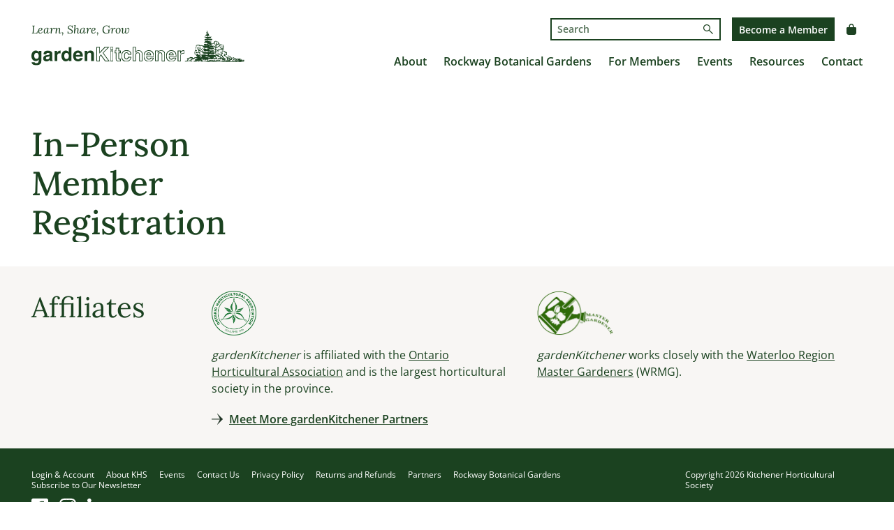

--- FILE ---
content_type: text/css
request_url: https://www.kitchenerhs.ca/wp-content/themes/aubsmugg-khs/css/main.css?ver=732856409
body_size: 7175
content:
/*****************
**  TYPOGRAPHY  **
*****************/
@font-face {
    font-family: 'Lora Regular';
    src: url(../assets/fonts/Lora/Lora-Regular.ttf);
    font-weight: 400;
    font-style: normal;
}

@font-face {
    font-family: 'Lora Regular Italic';
    src: url(../assets/fonts/Lora/Lora-Italic.ttf);
    font-weight: 400;
    font-style: normal;
}

@font-face {
    font-family: 'Lora Medium';
    src: url(../assets/fonts/Lora/Lora-Medium.ttf);
    font-weight: 400;
    font-style: normal;
}

@font-face {
    font-family: 'Lora Medium Italic';
    src: url(../assets/fonts/Lora/Lora-MediumItalic.ttf);
    font-weight: 400;
    font-style: normal;
}

@font-face {
    font-family: 'Lora SemiBold';
    src: url(../assets/fonts/Lora/Lora-SemiBold.ttf);
    font-weight: 400;
    font-style: normal;
}

@font-face {
    font-family: 'Lora SemiBold Italic';
    src: url(../assets/fonts/Lora/Lora-SemiBoldItalic.ttf);
    font-weight: 400;
    font-style: normal;
}

@font-face {
    font-family: 'Open Sans Regular';
    src: url(../assets/fonts/OpenSans/OpenSans-Regular.ttf);
    font-weight: 400;
    font-style: normal;
}

@font-face {
    font-family: 'Open Sans Medium Italic';
    src: url(../assets/fonts/OpenSans/OpenSans-MediumItalic.ttf);
    font-weight: 400;
    font-style: normal;
}

@font-face {
    font-family: 'Open Sans SemiBold';
    src: url(../assets/fonts/OpenSans/OpenSans-SemiBold.ttf);
    font-weight: 400;
    font-style: normal;
}

@font-face {
    font-family: 'Open Sans SemiBold Italic';
    src: url(../assets/fonts/OpenSans/OpenSans-SemiBoldItalic.ttf);
    font-weight: 400;
    font-style: normal;
}

@font-face {
    font-family: 'Open Sans Bold';
    src: url(../assets/fonts/OpenSans/OpenSans-Bold.ttf);
    font-weight: 400;
    font-style: normal;
}

/****************
**  VARIABLES  **
****************/
:root {

    /* FONTS */
    --LoraR: 'Lora Regular';
    --LoraR-i: 'Lora Regular Italic';
    --LoraM: 'Lora Medium';
    --LoraM-i: 'Lora Medium Italic';
    --LoraSB: 'Lora SemiBold';
    --LoraSB-i: 'Lora SemiBold Italic';
    --OpenSansR: 'Open Sans Regular';
    --OpenSansM-i: 'Open Sans Medium Italic';
    --OpenSansSB: 'Open Sans SemiBold';
    --OpenSansSB-i: 'Open Sans SemiBold Italic';
    --OpenSansB: 'Open Sans Bold';

    /* COLORS */
    --green: #1B4220;
    --beige: #F8F6F4;
    --purple: #650C52;
    --white: #FFFFFF;
    --black: #000000;
    --grey: #8A8A8A;
    --offblack: #0C1B32;

}

/**************
**  GENERAL  **
**************/

html,
body {
    overflow-x: hidden;
}

body { 
    font-family: var(--OpenSansR);
    font-size: 16px;
    font-size: 1rem;
    line-height: 1.5;
    color: var(--green);
    background-color: #fff;
    position: relative;
	margin: 0;
}

h1,
.h1,
h2,
.h2,
h3, 
.h3,
h4,  
.h4,
h5, 
.h5
h6,
.h6 {
    margin-top: 0px;
    margin-bottom: 0px;
    font-weight: normal;
}

h1,
.h1,
.h1 p {
    font-family: var(--LoraM);
    font-size: 3rem;
    line-height: 1.17;
}

h2,
.h2,
.h2 p {
    font-family: var(--LoraR);
    font-size: 2.5rem;
    line-height: 1.2;
}

h3,
.h3,
.h3 p {
    font-family: var(--LoraR);
    font-size: 1.5rem;
    line-height: 1.33;
}

h4,
.h4,
.h4 p {
    font-family: var(--LoraR);
    font-size: 1rem;
    line-height: 1.5;
}

h5,
.h5,
.h5 p
h6,
.h6,
.h6 p {
    font-family: var(--OpenSansSB);
    text-transform: uppercase;
    font-size: 1rem;
    line-height: 1.5;
}

p strong,
strong {
    font-family: var(--OpenSansB);
}

p .lead,
.lead {
    font-family: var(--LoraR);
    font-size: 1.5rem;
    line-height: 1.33;
}

p {
    margin-block-start: 0;
    margin-block-end: 0;
    font-family: var(--OpenSansR);
    font-size: 1rem;
    line-height: 1.5;
}

a {
    color: inherit;
}

a:hover {
    text-decoration: none;
}

a.single-backLink {
    margin-bottom: 1.5rem;
    display: block;
    font-size: 0.875rem;
    font-family: var(--OpenSansSB);
}

a.single-backLink:hover {
    text-decoration: none;
}

a.button, 
button,
.woocommerce #respond input#submit, 
.woocommerce a.button, 
.woocommerce button.button, 
.woocommerce input.button,
.woocommerce #respond input#submit.alt, 
.woocommerce a.button.alt, 
.woocommerce button.button.alt, 
.woocommerce input.button.alt,
#add_payment_method .wc-proceed-to-checkout a.checkout-button, 
.woocommerce-cart .wc-proceed-to-checkout a.checkout-button, 
.woocommerce-checkout .wc-proceed-to-checkout a.checkout-button {
    border: 1.5px solid var(--green);
    text-decoration: none;
    background-color: var(--green);
    color: var(--white);
    font-size: 0.875rem;
    padding: 11.75px 18px;
    min-width: 145px;
    font-family: var(--OpenSansSB);
    display: inline-block;
    text-align: center;
    border-radius: 0;
    line-height: 1.5;
    font-weight: 400;
}

header a.button, 
header button {
    padding: 5px 8.62px!important;
    min-width: inherit!important;
}

a.button.fullwidth,
button.fullwidth,
.khs-button.fullwidth .button {
    display: block;
}

.khs-button {
    margin: 1.5rem 0;
}

.khs-button.center {
    text-align: center;
}

.khs-button.left {
    text-align: left;
}

.khs-button.right {
    text-align: right;
}

a.button.white {
    border: 1.5px solid var(--white);
    background-color: rgba(255,255,255,0.15);
}

a.button.white:hover {
    color: var(--green);
    background-color: var(--white);
}

a.button:hover, 
button:hover,
.woocommerce #respond input#submit:hover, 
.woocommerce a.button:hover, 
.woocommerce button.button:hover, 
.woocommerce input.button:hover, 
.woocommerce #respond input#submit.alt:hover, 
.woocommerce a.button.alt:hover, 
.woocommerce button.button.alt:hover, 
.woocommerce input.button.alt:hover,
#add_payment_method .wc-proceed-to-checkout a.checkout-button:hover, 
.woocommerce-cart .wc-proceed-to-checkout a.checkout-button:hover, 
.woocommerce-checkout .wc-proceed-to-checkout a.checkout-button:hover  {
    background-color: transparent;
    color: var(--green);
}

.buttongroup a:nth-of-type(2) {
    margin-left: -0.313rem;
    background-color: transparent;
    color: var(--green);
}

.buttongroup a:nth-of-type(2):hover {
    background-color: var(--green);
    color: var(--white);
}

::-webkit-input-placeholder { /* Edge */
    color: var(--green);
    font-size: 0.875rem;
    font-family: var(--OpenSansSB);
    opacity: 0.75;
}

:-ms-input-placeholder { /* Internet Explorer 10-11 */
    color: var(--green);
    font-size: 0.875rem;
    font-family: var(--OpenSansSB);
    opacity: 0.75;
}

::placeholder {
    color: var(--green);
    font-size: 0.875rem;
    font-family: var(--OpenSansSB);
    opacity: 0.75;
}

q {
    quotes: "“" "”" "‘" "’";
}

q::before {
    content: open-quote;
}

q::after {
    content: close-quote;
}

ul,
ol {
    padding-inline-start: 18px;
}

.clearfix {
    display: block;
    clear: both;
    width: 100%;
}

hr {
    border-width: 0.5px;
    margin: 0 0 2rem 0;
}

fieldset {
    padding: 0;
    margin: 0;
    border: none;
}

legend {
    font-family: var(--LoraR);
    font-size: 1.5rem;
    line-height: 1.33;
    padding: 1rem 0 0.5rem;
}

em {
    font-family: var(--OpenSansR-i);
}

.left-column {
    float: left;
    width: 27%;
    padding-right: 7%;
}

.left-column .page-details {
    padding-top: 1.5rem;
}

.right-column {
    float: right;
    width: 66%;
}

.right-column > div:not(.empty) {
    padding: 0 0 1rem;
}

.right-column > div > h2.h3 {
    margin-bottom: 1rem;
}

.right-column > div > h2.h2 {
    margin-bottom: 2rem;
}

.no-posts-found {
    padding: 20px 0 300px 0;
}

/* Link Styles */
.readMore-arrow {
    position: relative;
    padding-left: 1.563rem;
}

.readMore-arrow::before {
    content: "";
    position: absolute;
    top: 50%;
    -webkit-transform: translateY(-50%);
    transform: translateY(-50%);
    left: 0;
    width: 1rem;
    height: 1rem;
    background: url(../assets/images/gardenKitchener-readmore-arrowIcon.svg) no-repeat center;
    transition: 0.1s ease-in-out;
}

.readMore-arrow:hover::before {
    left: 2px;
}

/* clip-path-svg */
.clip-path-svg {
    position: absolute;
    width: 0;
    height: 0;
}

/* Fullwidth Background Colour */
.page-builder .fullwidth-beige{
    background-color: var(--beige);
}

/**********************************************
**  FORM STYLING - Does not apply to header  **
**********************************************/
#main input:not([type="checkbox"]), 
#main textarea {
    border-radius: 8px!important;
    border: 1px solid var(--grey)!important;
    padding: 6px 10px!important;
    width: -webkit-fill-available!important;
}

#main input:not([type="submit"], [type="checkbox"]) {
    height: 2.5rem!important;
}

#main textarea {
    min-height: 9rem!important;
}

#main form label {
    font-family: var(--OpenSansSB);
    font-size: 0.875rem!important;
    margin-bottom: 0.375rem!important;
    margin-top: 0;
}

#main input[type="submit"], 
#main button[type=submit] {
    border: 1.5px solid var(--green)!important;
    background-color: var(--green)!important;
    color: var(--white)!important;
    padding: 11.75px 18px!important;
    min-width: 145px;
    font-size: 1rem!important;
    font-family: var(--OpenSansSB);
    transition: 0.2s ease;
    border-radius: 0!important;
    opacity: 1!important;
}

#main input[type="submit"]:hover, 
#main button[type=submit]:hover {
    background-color: transparent!important;
    color: var(--green)!important;
}

/* WP Forms Specific Styling */
div.wpforms-container-full .wpforms-form .wpforms-field {
    padding: 0 0 1.125rem;
    clear: both;
}

div.wpforms-container-full .wpforms-form .wpforms-field-sublabel {
    font-family: var(--OpenSansR);
    margin: 0!important;
}

div.wpforms-container-full .wpforms-form .wpforms-required-label {
    color: var(--green)!important;
}

div.wpforms-container-full {
    margin: 1.125rem auto 0;
}

/**************
**  IG FEED  **
**************/
.crt-widget.crt-widget-branded .crt-logo {
    font-size: 0.5rem!important;
    color: var(--green)!important;
    right: 0!important;
    opacity: 0!important;
}

.crt-widget.crt-widget-branded {
    padding-bottom: 1.75rem!important;
}

.crt-panel-next, 
.crt-panel-prev {
    top: auto!important;
    bottom: 5rem!important;
    transform: initial!important;
    background-color: transparent!important;
    border: 2px solid var(--offblack)!important;
    border-radius: 50px!important;
    height: 2rem!important;
    width: 2rem!important;
    position: relative!important;
}

.crt-panel-next svg, 
.crt-panel-prev svg {
    display: none!important;
}

.crt-panel-next::before,
.crt-panel-prev::before {
    content: "";
    position: absolute;
    top: 50%;
    left: 50%;
    transform: translate(-50%, -50%);
    -webkit-transform: translate(-50%, -50%);
    width: 1rem;
    height: 1rem;
    background: url(../assets/images/gardenKitchener-igFeed-arrowIcon.svg) no-repeat center;
}

.crt-panel-prev::before {
    transform: rotate(180deg)!important;
    top: 23%!important;
    left: 17%!important;
}

.crt-controls-over .crt-panel-next,
.crt-controls-over .crt-panel-prev {
    float: right!important;
    margin-left: 1rem!important;
}

.crt-controls-over .crt-panel-next, .crt-controls-over .crt-panel-prev {
    top: inherit!important;
    bottom: -0.625rem!important;
    left: inherit!important;
    right: 0!important;
    min-width: inherit;
}

.crt-carousel-feed.crt-controls-over {
    display: flex!important;
    flex-wrap: wrap!important;
    align-items: center!important;
    justify-content: flex-end!important;
}

.crt-controls-over .crt-panel-next {
    margin-right: 3rem!important;
}

/*******************
**  BADGE STYLES  **
*******************/
.fullwidth-hero--badge {
    position: relative;
}

.fullwidth-hero--badge a {
    display: block;
    color: var(--white);
    text-decoration: none;
    font-family: var(--LoraM-i);
    font-size: 1.5rem;
    line-height: 1.5;
}

.fullwidth-hero--badge a span {
    text-align: center;
    position: absolute;
    top: 50%;
    left: 50%;
    transform: translate(-50%, -50%); 
}

.fullwidth-hero--badge a span img {
    height: 1rem;
    width: 1rem;
    display: block;
    clear: both;
    margin: 0.875rem auto 0;
    transition: 0.25s ease-in;
}

.fullwidth-hero--badge a:hover span img {
    padding-left: 10px;
}

/**************
**  SOCIALS  **
**************/
.khs-socials {
    margin-top: 10px;
}

.khs-socials img {
    width: 24px;
    margin-right: 16px;
}

.khs-socials img:hover {
    opacity: 0.8;
}

/*************
**  HEADER  **
*************/
#site-header .wrap {
    max-width: 1260px;
    margin: 0 auto;
    display: flex;
    justify-content: space-between;
    align-items: flex-start;
    padding: 20px 3.5% 34px;
}

#site-header .float-left {
    width: 39.5%;
    text-align: left;
    position: relative;
}

#site-header .float-right {
    width: 61.5%;
    text-align: right;
    position: relative;
}

#site-header .float-left .tagline {
    font-family: var(--LoraR-i);
    display: block;
    padding-top: 0.625rem;
}

#site-header .float-left .logo img {
    max-width: 305px;
    position: relative;
    top: -10px;
}

#menu-header-menu {
    list-style-type: none;
    margin: 0;
    padding: 0;
}

#menu-header-menu li {
    display: inline-block;
    margin-left: 20px;
    font-family: var(--OpenSansSB);
    position: relative;
}

#menu-header-menu li a {
    text-decoration: none;
}

#menu-header-menu li:hover > a,
#menu-header-menu li.current-menu-item a {
    text-decoration: underline;
}

/** Sub menu **/
#menu-header-menu .sub-menu {
    position: absolute;
    left: 0;
    width: max-content;
    min-width: 200px;
    padding: 0.875rem 1rem 1rem;
    text-align: left;
    background-color: var(--white);
    z-index: 999;
    display: none;
    -webkit-box-shadow: 0px 10px 22px 1px rgb(0 0 0 / 20%);
    box-shadow: 0px 10px 22px 1px rgb(0 0 0 / 20%);
}

#menu-header-menu li.menu-item-has-children:hover .sub-menu {
    display: block;
}

#menu-header-menu li .sub-menu li:hover a {
    text-decoration: underline;
}

#menu-header-menu .sub-menu li {
    margin-left: 0;
    display: block;
    padding: 0.25rem 0;
}

#site-header #header-hide-on-mobile > div:first-of-type {
    display: flex;
    align-items: center;
    justify-content: flex-end;
    margin-bottom: 0.75rem;
}

#site-header .float-right .search {
    margin-right: 1rem;
    padding-top: 0.375rem;
}

#site-header .float-right .search input[type="search"] {
    border: 1.5px solid var(--green);
    height: 32px;
    padding: 0 9px;
    border-right: none;
    font-size: 1rem;
    color: var(--green);
    margin-right: 0;
}

#site-header .float-right .search input.search-submit {
    height: 14px;
    border: 1.5px solid var(--green);
    padding: 7.5px 9px;
    border-left: none;
}

#site-header .float-right .search form {
    display: flex;
    align-items: flex-start;
    margin: 0!important;
}

#site-header #mobile-menu-toggle {
    display: none;
    width: 2rem;
    margin: 22px -10px 0 auto;
    padding: 10px;
    cursor: pointer;
}

#site-header #mobile-menu-toggle .bar {
    background-color: var(--green);
    height: 2px;
    margin-bottom: 0.375rem;
    position: relative;
    transition: 0.25s ease-in;
}

#site-header #mobile-menu-toggle .bar:last-of-type {
    margin-bottom: 0;
}

#site-header #mobile-menu-toggle.active .bar:first-of-type {
    transform: rotate(45deg);
    top: 6px;
}

#site-header #mobile-menu-toggle.active .bar:nth-of-type(2) {
    transform: rotate(-45deg);
    top: -2px;
}

#site-header #mobile-menu-toggle.active .bar:last-of-type {
    display: none;
}

#site-header #mobile-menu-toggle:hover,
#site-header #mobile-menu-toggle.active {
    background-color: var(--green);
}

#site-header #mobile-menu-toggle:hover .bar,
#site-header #mobile-menu-toggle.active .bar {
    background-color: var(--white);
}

/*************
**  FOOTER  **
*************/

#site-footer .wrap {
    max-width: 1260px;
    margin: 0 auto;
    display: flex;
    justify-content: space-between;
    align-items: flex-start;
    padding: 0 3.5%;
}

#site-footer .bottom {
    background-color: var(--green);
    color: #fff;
    padding: 30px 0;
    font-size: 0.75rem;
    line-height: 1.33;
}

#site-footer .bottom p {
    font-size: 0.75rem;
    line-height: 1.33;
}

#site-footer .khs-socials img {
    filter: brightness(0) invert(1);
    -webkit-filter: brightness(0) invert(1);
}

#menu-footer-menu {
    margin: 0;
    padding: 0;
    list-style-type: none;
}

#menu-footer-menu {
    margin: 0;
    padding: 0;
    list-style-type: none;
}

#menu-footer-menu li {
    display: inline-block;
    margin-right: 0.875rem;
}

#menu-footer-menu li a {
    text-decoration: none;
}

#menu-footer-menu li a:hover {
    text-decoration: underline;
}

#site-footer .top {
    background-color: var(--beige);
}

/** Affiliates **/
.affiliates {
    display: flex;
    flex-wrap: nowrap;
    align-items: flex-start;
    justify-content: flex-end;
    padding: 35px 0 30px;
}

.affilitates-title {
    display: inline-block;
}

.affilitates-content > .affiliate img {
    width: auto;
    object-fit: contain;
    margin-bottom: 0.625rem;
}

.affilitates-content > .affiliate {
    width: 50%;
    float: left;
}
.affilitates-content {
    width: calc(100% - 162.05px);
    float: left;
    padding-left: 8%;
}

.affilitates-content > .affiliate {
    width: 50%;
    float: left;
}

.affilitates-content > .affiliate > div {
    margin-right: 2.25rem;
}

.affilitates-content > a {
    display: block;
    font-family: var(--OpenSansSB);
    margin-top: 1.25rem;
}

/** Social -> Also applies to fullwidth block **/
#site-footer .social {
    width: 100%;
    padding: 50px 0 25px;
}

#site-footer .social .khs-socials img,
.block-social .social .khs-socials img {
    filter: none;
    -webkit-filter: none;
}

#site-footer .social .left-column,
.block-social .social .left-column {
    float: left;
    width: 23%;
    padding-right: 7%;
    margin-bottom: 40px;
}

#site-footer .social .right-column,
.block-social .social .right-column {
    float: right;
    width: 70%;
}

/** Testimonials **/
.testimonials {
    padding: 35px 0;
    width: 100%;
}

.testimonial-content {
    width: 62%;
    float: left;
    padding-right: 2%;
}

.testimonial-content h2 {
    margin-bottom: 1rem;
}

.testimonial-badge {
    width: 36%;
    float: right;
}

.testimonial-desc {
    margin-bottom: 0.625rem;
}

.testimonial-desc q {
    font-family: var(--LoraR-i);
    font-size: 2rem;
    line-height: 1.35;
}

.testimonial-meta {
    font-family: var(--LoraR);
}

.testimonial-badge {
    width: 36%;
    float: right;
    max-width: 324px;
    position: relative;
}

/*******************
**  404 TEMPLATE  **
*******************/
.conatinaer-404 {
    max-width: 1080px;
    margin: 0 auto;
    padding: 100px 3.5% 180px;
    text-align: center;
}

.conatinaer-404 img {
    max-width: 400px;
    margin: 0 auto 40px;
}

.conatinaer-404 h1.large {
    font-size: 6.25rem;
}

.conatinaer-404 h2 {
    margin: 40px 0;
}

/***********************
**  DEFAULT TEMPLATE  **
***********************/
#main > .wrap.default-template {
    max-width: 1260px;
    margin: 35px auto;
    padding: 0 3.5%;
    overflow: auto;
}

/******************
**  SINGLE POST  **
*******************/
.single-default {
    max-width: 925px;
    margin: 0 auto;
    padding: 30px 3.5% 55px;
}

.single-default img {
    width: 100%;
    height: 525px;
    object-fit: cover;
    margin-bottom: 1.563rem;
}

.single-default h1 {
    margin-bottom: 0.625rem;
}

.single-default .post-details {
    margin-bottom: 0.5rem;
}

.single-default .post-details p {
    display: inline;
    padding-right: 0.75rem;
}

.single-default .post-type {
    font-family: var(--OpenSansSB-i);
    color: var(--purple);
}

.single-default .post-content {
    margin-bottom: 1.5rem;
}

.single-default .post-content p {
    margin-bottom: 0.75rem;
}

.post-categories {
    padding-top: 3rem;
}

/************************
**  SINGLE EVENT POST  **
************************/
.single-default.event .event-date {
    font-family: var(--OpenSansSB);
}

.single-default.event .event-location {
    margin-bottom: 1.25rem;
}

.single-default.event .event-seats {
    margin-bottom: 1.5rem;
}

/*****************************
**  ARCHIVE - POST STYLING  **
*****************************/
.single-post-archive {
    display: block;
    margin-bottom: 2.125rem;
}

.single-post-archive:last-of-type {
    margin-bottom: 3.5rem;
}

.single-post-archive a {
    text-decoration: none;
}

.single-post-archive a:hover h2 {
    text-decoration: underline;
}

.single-post-archive .left {
    width: calc(64% - 1.5rem);
    padding-right: 1.5rem;
    float: left;
}

.single-post-archive .right {
    width: 36%;
    float: right;
}

.single-post-archive img {
    width: 100%;
    height: 200px;
    object-fit: cover;
    /* -webkit-clip-path: ellipse(); */
    clip-path: url(#post-img-clipPath);
}

.single-post-archive .post-type {
    font-family: var(--OpenSansSB-i);
    color: var(--purple);
    text-transform: capitalize;
}

.single-post-archive h2 {
    margin-bottom: 0.875rem;
}

/*********************
**  BLOCK - EVENTS  **
*********************/
.single-post-archive.event {
    display: none;
}

.single-post-archive.event.active {
    display: block;
}

.single-post-archive.event .post-details {
    margin-bottom: 0.75rem;
}

.single-post-archive.event .post-details p {
    display: inline;
    padding-right: 0.75rem;
}

.single-post-archive.event .event-location {
    margin-bottom: 1rem;
}

.single-post-archive.event {
    margin-bottom: 3.25rem;
}

.single-post-archive.event:last-of-type {
    margin-bottom: 4.25rem;
}

.events-type-filter {
    margin-bottom: 3rem;
}

.events-type-filter label {
    display: inline-block;
    margin-right: 0.625rem;
}

.events-type-filter ul {
    margin: 0;
    padding: 0;
    list-style-type: none;
    display: inline-block;
}

.events-type-filter ul li {
    display: inline-block;
    padding-right: 0.625rem;
}

.events-type-filter ul li button {
    border: none;
    text-decoration: underline;
    background: none;
    color: var(--green);
    font-family: var(--OpenSansM-i);
    padding: 0;
    min-width: inherit;
    cursor: pointer;
}

/*********************
**  FULLWIDTH HERO  **
*********************/
.fullwidth-hero {
    position: relative;
}

/** Badge **/
.fullwidth-hero--badge-container {
    position: relative;
    z-index: 20;
    max-width: 1260px;
    margin: 0 auto;
    text-align: right;
    padding: 0 3.5%;
}

.fullwidth-hero--badge-container .fullwidth-hero--badge {
    width: 220px;
    position: absolute;
    right: 3.5%;
    top: -16px;
}

/** Slider **/
.fullwidth-hero--slider {
    position: relative;
}

.fullwidth-hero--slide {
    position: relative;
    z-index: 5;
}

.fullwidth-hero--slide img {
    position: relative;
    width: 100%;
    height: 525px;
    object-fit: cover;
}

.fullwidth-hero--slide-overlay {
    position: absolute;
    z-index: 10;
    top: 0;
    right: 0;
    left: 0;
    bottom: 0;
    background: rgba(0,0,0, 0.5);
    background: linear-gradient(180deg, rgba(0,0,0,0.15) 0%, rgba(0,0,0,0.80) 100%);
}

.fullwidth-hero--slide-text {
    position: absolute;
    z-index: 15;
    bottom: 60px;
    text-align: center;
    left: 0;
    color: var(--white);
    max-width: 785px;
    margin: 0 auto;
    right: 0;
    padding: 0 3.5%;
}

.fullwidth-hero--slide-text .button.white {
    margin-top: 1.75rem;
}

.fullwidth-hero--slider-navigation {
    position: relative;
    max-width: 1260px;
    margin: 0 auto;
    text-align: right;
    z-index: 20;
    padding: 0 3.5%;
}

.fullwidth-hero--slider-navigation .wrap {
    position: absolute;
    bottom: 20px;
    right: 3.5%;
}

.fullwidth-hero--slider-navigation button {
    background-color: transparent;
    border: 1.5px solid var(--white);
    border-radius: 50%;
    padding: 6.25px 6.25px 2.25px;
    min-width: inherit;
    cursor: pointer;
    transition: 0.2 ease-in-out;
}

.fullwidth-hero--slider-navigation button:hover {
    background-color: var(--purple);
    border: 1.5px solid var(--purple);
}

.fullwidth-hero--slider-navigation button img {
    width: 1rem;
    height: auto;
    filter: brightness(0) invert(1);
    -webkit-filter: brightness(0) invert(1);
}

.fullwidth-hero--slider-navigation button.prev {
    transform: rotate(180deg);
    margin-right: 1rem;
}

/*************************
**  BLOCK - TWO COLUMN  **
*************************/
.block-two-column {
    position: relative;
    margin: 3.125rem 0 0;
}

.block-two-column > h2 {
    margin-bottom: 1rem;
}

.block-two-column .content {
    display: flex;
    flex-wrap: wrap;
    justify-content: space-between;
}

.block-two-column .content .column {
    width: 48%;
    padding-right: 2%;
}

.block-two-column .content-group {
    margin-bottom: 2.25rem;
}

.block-two-column .content-group img {
    margin-bottom: 0.5rem;
    max-width: -webkit-fill-available;
    object-fit: contain;
}

/************************
**  BLOCK - ACCORDION  **
************************/
.block-accordion .accordion {
    cursor: pointer;
    width: 100%;
    text-align: center;
    background-color: transparent;
    color: var(--green);
    margin-top: -1.5px;
    position: relative;
}

.block-accordion .accordion::after {
    content: "";
    position: absolute;
    top: 50%;
    transform: translateY(-50%);
    -webkit-transform: translateY(-50%);
    right: 0.625rem;
    width: 0.625rem;
    height: 0.313rem;
    background: url(../assets/images/gardenKitchener-accordion-arrowIcon.svg) no-repeat center;
    transition: 0.1s ease-in-out;
}

.block-accordion .accordion:hover {
    background-color: var(--green);
    color: var(--white);
}

.block-accordion .accordion:hover::after {
    filter: brightness(0) invert(1);
    -webkit-filter: brightness(0) invert(1);
}


.block-accordion .accordion.active {
    border-bottom: none;
}

.block-accordion .accordion.active::after {
    transform: rotate(-90deg) translateY(-50%);
    top: 42%;
}

.block-accordion .panel {
    padding: 0 18px;
    background-color: white;
    display: none;
    overflow: hidden;
    border: 1.5px solid var(--green);
    border-top: none;
    margin-top: -1.5px;
    padding: 12px 12px 20px;
}

/************************
**  BLOCK FW - SOCIAL  **
************************/
.block-social .wrap {
    margin: 0 auto;
    max-width: 1260px;
    padding: 0 3.5%;
}

.block-social .social {
    width: 100%;
    padding: 70px 0 40px;
}

/******************************
**  BLOCK FW - TESTIMONIALS  **
******************************/
.block-testimonials .wrap {
    max-width: 1260px;
    margin: 0 auto;
    display: flex;
    justify-content: space-between;
    align-items: center;
    padding: 0 3.5%;
}

.block-testimonials .testimonials {
    padding: 50px 0;
    width: 100%;
}

/**************************
**  BLOCK FW - FEATURED  **
**************************/
.block-featured {
    min-height: 475px;
    display: flex;
    flex-wrap: wrap;
    align-items: center;
    justify-content: space-between;
    color: var(--white);
    position: relative;
    margin: 10px 0;
    background-size: cover!important;
}

.featured-content label {
    font-family: var(--OpenSansSB);
    text-transform: uppercase;
    margin-bottom: 0.5rem;
    display: block;
}

.featured-content {
    max-width: 1260px;
    margin: 0 auto;
    padding: 0 3.5%;
    width: 100%;
}

.featured-content .wrap {
    max-width: 350px;
    padding-left: 40px;
    position: relative;
    z-index: 10;
}

.featured-content a {
    margin-top: 1rem;
}

.featured-content--background {
    position: absolute;
    width: 38%;
    min-width: 475px;
    height: calc(100% + 40px);
    z-index: 10;
    /* -webkit-clip-path: ellipse(); */
    clip-path: url(#featured-clipPath);
    top: -20px;
    left: 0;
    transition: 1s ease-in-out;
}

/*********************************
**  BLOCK FW - CALLOUT CONTENT  **
*********************************/
.block-callout .wrap {
    max-width: 1260px;
    margin: 0 auto;
    padding: 50px 3.5%;
    display: flex;
    flex-wrap: wrap;
    align-items: flex-start;
    justify-content: space-between;
}

.block-callout .left {
    width: 40%;
    padding-right: 2%;
    word-break: break-all;
}

.block-callout .right {
    width: 58%;
}

.block-callout p:not(.h3) {
    line-height: 2;
    margin: 0.5rem 0;
}

.block-callout a {
    font-family: var(--OpenSansSB);
    text-decoration: none;
}

.block-callout a:hover {
    text-decoration: underline;
}

/*********************************
**  BLOCK FW - UPCOMING EVENTS  **
*********************************/
.block-upcoming-events .wrap {
    max-width: 1260px;
    margin: 0 auto;
    padding: 50px 3.5%;
}

.block-upcoming-events .header {
    display: flex;
    flex-wrap: wrap;
    align-items: center;
    justify-content: space-between;
    width: 100%;
}

.block-upcoming-events .events-list {
    display: flex;
    flex-wrap: wrap;
    align-items: flex-start;
    justify-content: space-between;
    width: 100%;
    margin: 2rem -0.5rem 0;
    color: var(--black);
}

.block-upcoming-events .events-list .upcoming-event {
    width: calc(33.333% - 1rem);
    padding: 0 0.5rem;
}

.block-upcoming-events .events-list .upcoming-event img {
    width: 100%;
    height: 250px;
    object-fit: cover;
    /* -webkit-clip-path: ellipse(); */
    clip-path: url(#post-img-clipPath);
}

.block-upcoming-events .events-list .upcoming-event:nth-of-type(even) img {
    /* -webkit-clip-path: ellipse(); */
    clip-path: url(#post-img-clipPath2);
}

.block-upcoming-events .events-list a {
    text-decoration: none;
}

.block-upcoming-events .events-list a:hover h2 {
    text-decoration: underline;
}

.block-upcoming-events .events-list .upcoming-event h2 {
    margin: 0.875rem 0 1.25rem;
    color: var(--green);
}

.block-upcoming-events .events-list .upcoming-event .event-date {
    font-family: var(--OpenSansB);
}

.block-upcoming-events .events-list .upcoming-event .post-type {
    font-family: var(--OpenSansM-i);
    color: var(--purple);
    margin-top: 1.5rem;
}

/*********************************
**  BLOCK FW - UPCOMING EVENTS  **
*********************************/
.block-wysiwyg .wrap {
    max-width: 1080px;
    margin: 0 auto;
    padding: 20px 3.5% 60px;
}

.block-wysiwyg h2 {
    margin-bottom: 2rem;
}

/****************************
**  WOOCOMMERCE OVERRIDES  **
****************************/
.woocommerce form.checkout_coupon, 
.woocommerce form.login, 
.woocommerce form.register {
    border: none;
    padding: 0;
    margin: 1rem 0 0;
}

.woocommerce-error, 
.woocommerce-info, 
.woocommerce-message {
    background-color: var(--beige);
    color: var(--black);
    border-top: 3px solid var(--purple);
}

.woocommerce-info {
    border-top-color: var(--green);
}

.woocommerce-info::before {
    color: var(--green);
}

.woocommerce form {
    border: none;
    padding: 0;
    margin: 2rem 0 0;
    text-align: inherit;
    max-width: 425px;
}

.woocommerce-account .block-shortcode .woocommerce h2 {
    display: none;
}

p.woocommerce-LostPassword.lost_password {
    font-size: 0.875rem;
    margin-top: 1.5rem;
    font-family: var(--OpenSansSB);
}

button.woocommerce-button.button.woocommerce-form-login__submit,
.woocommerce .woocommerce-form-login .woocommerce-form-login__rememberme {
    margin-top: 1.25rem!important;
}

.woocommerce .col2-set .col-1, .woocommerce-page .col2-set .col-1,
.woocommerce .col2-set .col-2, .woocommerce-page .col2-set .col-2 {
    float: none;
    width: 100%;
}

.woocommerce-account .woocommerce-MyAccount-navigation,
.woocommerce-account .woocommerce-MyAccount-content {
    width: 100%;
    margin: 0;
}

.woocommerce-account .woocommerce-MyAccount-content {
    margin: 2rem 0 0;
    padding: 1rem 0 0;
    border-top: 1px solid var(--green);
}

.woocommerce-account .woocommerce-MyAccount-navigation ul {
    margin: 0;
    padding: 0;
    border: none;
}

.woocommerce-account .woocommerce-MyAccount-navigation ul li {
    display: inline-block;
    margin: 0.25rem 2rem 1rem 0;
}

li.woocommerce-MyAccount-navigation-link.woocommerce-MyAccount-navigation-link--customer-logout {
    color: var(--purple);
}

.woocommerce-account .woocommerce-MyAccount-content p:first-of-type {
    margin-bottom: 1.5rem;
}

.woocommerce-account .woocommerce-MyAccount-content form {
    margin: 0;
    max-width: -webkit-fill-available;
}

.woocommerce-account .woocommerce-MyAccount-content table.shop_table,
.woocommerce-account .woocommerce-MyAccount-content table.shop_table td {
    border: none;
    padding: 0;
    margin: 0;
}

.woocommerce-account .woocommerce-MyAccount-content table.my_account_orders th {
    padding: 0;
}

#main .woocommerce-MyAccount-content .my-membership-section .button.button-primary {
    display: inline-block!important;
    width: auto!important;
}

table.shop_table.shop_table_responsive.my_account_orders.my_account_memberships.my_profile thead th {
    font-family: var(--LoraR);
    font-size: 1.5rem;
    line-height: 1.33;
}

.u-column1.col-1.woocommerce-Address {
    margin-bottom: 3rem;
}

.woocommerce form [type="submit"] {
    margin-top: 1.5rem;
}

.woocommerce form .form-row {
    padding: 0;
    margin-bottom: 1rem;
}

.woocommerce form .form-row .required {
    color: var(--purple);
}

.select2-container--default .select2-selection--single .select2-selection__placeholder {
    color: var(--green);
    font-size: 0.875rem;
    font-family: var(--OpenSansSB);
    opacity: 0.75;
}

.select2-container--default .select2-selection--single {
    background-color: #fff;
    border: 1px solid var(--grey);
    border-radius: 8px;
    padding: 7px 0 0;
    height: 2.5rem;
}

.select2-container--default .select2-selection--single .select2-selection__arrow {
    height: 26px;
    position: absolute;
    top: 50%;
    transform: translateY(-50%);
    -webkit-transform: translateY(-50%);
    right: 5px;
    width: 2rem;
}

.select2-container--default .select2-selection--single .select2-selection__arrow b {
    border-color: var(--green) transparent transparent transparent;
    border-width: 7px 6px 0 6px;
    margin-top: 0;
}

.select2-container--default .select2-selection--single .select2-selection__rendered,
.woocommerce form .form-row input, 
.woocommerce form .form-row textarea {
    font-family: var(--OpenSansR);
    font-size: 1rem;
    line-height: 1.5;
}

.woocommerce-MyAccount-content .woocommerce-button.button.view,
.woocommerce-MyAccount-content .woocommerce-button.button.pay,
.woocommerce-MyAccount-content .woocommerce-button.button.cancel {
    background: transparent;
    padding: 0;
    border: none;
    color: var(--green);
    min-width: auto;
    margin: 0 1.5rem 0 0;
}

a.added_to_cart.wc-forward {
    clear: both;
    width: 100%;
    display: block;
    margin: 2rem 0 0;
    color: var(--white);
    background-color: var(--purple);
    text-align: center;
    padding: 12px 8px;
    border: 1.5px solid var(--purple);
    font-family: var(--OpenSansSB);
}

a.added_to_cart.wc-forward:hover {
    color: var(--purple);
    background-color: transparent;
}

/******************************
**  WOOCOMMERCE HEADER CART  **
******************************/
.khs-cart {
    margin-left: 1rem;
    padding-right: 1.5rem;
}

.khs-cart .cart-contents {
    position: relative;
    display: flex !important;
    flex-flow: column nowrap;
    justify-content: center;
}

.khs-cart .cart-contents:before {
    content: "";
    position: absolute;
    top: 50%;
    -webkit-transform: translateY(-50%);
    transform: translateY(-50%);
    left: 0;
    width: 1rem;
    height: 1rem;
    background: url(../assets/images/gardenKitchener-cart-icon.svg) no-repeat center;
}

.cart-contents-count {
    position: absolute;
    top: -20px;
    right: -34px;
    font-size: 0.65rem;
    background-color: var(--purple);
    padding: 2px 7.02px;
    border-radius: 50%;
    color: var(--white);
    font-family: var(--LoraSB);
}

.woocommerce-message::before {
    content: "\e015";
    color: var(--green);
}

.woocommerce.wc-memberships-frontend-banner, 
.woocommerce.wc-memberships.admin-restricted-content-notice {
    background-color: var(--purple);
}

.woocommerce.wc-memberships-frontend-banner, 
.woocommerce.wc-memberships.admin-restricted-content-notice {
    background-color: var(--purple);
    font-size: 0.875rem!important;
}

.woocommerce a.button.delete {
    border: none;
    background: none;
    padding: 0;
    min-width: auto;
    color: var(--purple);
}

table.woocommerce-MyAccount-paymentMethods.shop_table.shop_table_responsive.account-payment-methods-table {
    margin-bottom: 2rem;
}

.woocommerce table.shop_table th {
    padding: 0.65rem 0;
}

#add_payment_method #payment, 
.woocommerce-cart #payment, 
.woocommerce-checkout #payment {
    background-color: var(--beige);
    border: none;
}

#add_payment_method #payment ul.payment_methods, .woocommerce-cart #payment ul.payment_methods, 
.woocommerce-checkout #payment ul.payment_methods {
    border: none;
}

/***************************
**  PRODUCT ARCHIVE PAGE  **
***************************/
.post-type-archive-product .right-column h2 {
    margin-bottom: 1.5rem;
}

.post-type-archive-product.woocommerce ul.products li.product img {
    object-fit: cover;
    /* -webkit-clip-path: ellipse(); */
    clip-path: url(#post-img-clipPath);
    height: 275px;
}

.post-type-archive-product.woocommerce .woocommerce-ordering select {
    background-color: var(--white);
    height: 2.125rem;
    border: 1px solid var(--grey);
    padding: 0 0.5rem;
    font-size: 1rem;
    font-family: var(--OpenSansR);
}

.post-type-archive-product.woocommerce ul.products li.product, 
.post-type-archive-product.woocommerce-page ul.products li.product {
    width: 42.05%;
    margin: 0 7.9% 2.992em 0;
}

.post-type-archive-product.woocommerce .products ul, 
.post-type-archive-product.woocommerce ul.products {
    padding-top: 2rem;
}

.post-type-archive-product.woocommerce ul.products li.product .woocommerce-loop-product__title {
    font-size: 1.5rem!important;
    line-height: 1.33!important;
    padding-bottom: 0.25rem;
}

.post-type-archive-product.woocommerce ul.products li.product .price {
    color: var(--purple);
    font-family: var(--OpenSansSB-i);
    margin: 0 0 1rem;
    font-size: 1.125rem;
}

/***************************
**  WOOCOMMERCE CHECKOUT  **
***************************/
.woocommerce-cart table.shop_table {
    border: none;
}

.woocommerce #content table.cart td.actions, 
.woocommerce table.cart td.actions, 
.woocommerce-page #content table.cart td.actions, 
.woocommerce-page table.cart td.actions {
    text-align: left;
}

.woocommerce .cart-collaterals .cart_totals, 
.woocommerce-page .cart-collaterals .cart_totals {
    float: none;
    width: 100%;
    max-width: 425px;
}

.woocommerce-cart #main .quantity input:not([type="checkbox"]).qty {
    width: 3rem!important;
    font-size: 1rem;
}

/* Hide google pay and separator **/
#wcpay-payment-request-wrapper,
#wcpay-payment-request-button-separator {
    display: none!important;
}

.woocommerce .cart_totals h2 {
    margin: 2rem 0 1rem;
    font-size: 1.5rem;
    line-height: 1.33;
}

.woocommerce-cart form {
    max-width: 100%!important;
}

form.woocommerce-ordering {
    display: none;
}

.woocommerce .woocommerce-result-count {
    margin: 2em 0 1em;
}

/****************************************
**  WOOCOMMERCE PURCHASE CONFIRMATION  **
****************************************/
.woocommerce-notice.woocommerce-notice--success.woocommerce-thankyou-order-received {
    margin-bottom: 2rem;
    font-size: 1.5rem;
    line-height: 1.33;
    font-family: var(--LoraR);
}

li.woocommerce-order-overview__payment-method.method {
    margin-top: 1rem;
}

h2.woocommerce-order-details__title,
h2.woocommerce-column__title {
    margin: 2rem 0 1.25rem;
}

ul.woocommerce-order-overview.woocommerce-thankyou-order-details.order_details {
    padding: 0;
}

--- FILE ---
content_type: text/css
request_url: https://www.kitchenerhs.ca/wp-content/themes/aubsmugg-khs/css/responsive.css?ver=709313557
body_size: 1435
content:
/** Extra Large Devices **/
@media (min-width: 1650px) {
    .block-featured {
        min-height: 525px;
    }

    .featured-content {
        position: relative;
        display: flex;
        width: 100%;
        height: 100%;
        padding: 125px;
    }

    .featured-content--background {
        clip-path: url(#featured-clipPath-large);
    }
}

/** Mobile Menu Breakpoint **/
@media (max-width: 1024px) {
    #site-header .wrap {
        padding: 20px 3.5% 10px;
    }

    #site-header #header-hide-on-mobile {
        display: none;
        position: absolute;
        background-color: var(--white);
        z-index: 99;
        padding: 40px;
        right: 0;
        -webkit-box-shadow: 0px 10px 12px 0px rgba(0,0,0,0.25); 
        box-shadow: 0px 10px 12px 0px rgba(0,0,0,0.25);
        transition: 0.5s ease-in-out;
    }

    #site-header #header-hide-on-mobile.active {
        display: block;
    }

    #site-header .float-right #header-hide-on-mobile > div:first-of-type {
        display: block;
    }

    #site-header #mobile-menu-toggle {
        display: block;
    }

    #menu-header-menu > li {
        display: block;
        margin: 1.125rem 0 0 0;
    }

    #site-header .float-right .search {
        padding: 0;
        margin: 0 0 1.25rem;
    }

    #menu-header-menu .sub-menu {
        position: relative;
        display: block;
        text-align: right;
        width: 100%;
        margin: 0;
        padding: 0;
        left: 0;
    }

    #menu-header-menu .sub-menu li {
        font-family: var(--OpenSansR);
        font-size: 0.875rem;
        padding: 5px 0 0 0;
    }

    #site-header .float-left {
        width: 65%;
    }

    #site-header .float-right {
        width: 35%;
    }

}

/** Font Size Breakpoint **/
@media (max-width: 964px) {
    h1,
    .h1,
    .h1 p {
        font-size: 2.625rem;
    }

    h2,
    .h2,
    .h2 p {
        font-size: 2.1875rem;
    }

    h3,
    .h3,
    .h3 p {
        font-size: 1.3125rem;
    }

    h4,
    .h4,
    .h4 p {
        font-size: 0.875rem;
    }

    h5,
    .h5,
    .h5 p
    h6,
    .h6,
    .h6 p {
        font-size: 0.875rem;
    }

    p .lead,
    .lead {
        font-size: 1.3125rem;
    }

    p {
        font-size: 0.875rem;
    }

    .testimonial-desc q {
        font-size: 1.75rem;
    }

    .fullwidth-hero--slide-text {
        padding-bottom: 1.75rem;
    }

    .fullwidth-hero--slider-navigation {
        position: absolute;
        width: 100%;
        bottom: 20px;
        padding: 0;
        text-align: center;
    }

    .fullwidth-hero--slider-navigation .wrap {
        position: relative;
        width: 100%;
        bottom: 0;
        right: 0;
    }

    .fullwidth-hero--badge-container .fullwidth-hero--badge {
        width: 180px;
        top: -12px;
    }

    .fullwidth-hero--badge a {
        font-size: 1.3125rem;
    }

    .fullwidth-hero--badge a span img {
        margin: 0.5rem auto 0;
    }

    .fullwidth-hero--slide img {
        height: 485px;
    }

    #site-footer .bottom .wrap {
        display: block;
        text-align: center;
    }

    #menu-footer-menu {
        margin-bottom: 1rem;
    }

    #site-footer .bottom {
        padding: 20px 3.5%;
    }

    #site-footer .bottom p {
        margin-top: 1rem;
    }

    .single-default img {
        height: 400px;
    }

}

@media (max-width: 768px) {
    .block-upcoming-events .events-list .upcoming-event {
        width: 100%;
        margin: 0 auto 0 0;
        padding: 0 3.5% 3rem;
    }

    .block-upcoming-events .events-list .upcoming-event .top {
        width: 42%;
    }

    .block-upcoming-events .events-list .upcoming-event .bottom {
        width: calc(58% - 2rem);
        margin-left: 2rem;
    }

    .block-upcoming-events .events-list .upcoming-event a {
        display: flex;
        flex-wrap: wrap;
        align-items: flex-start;
    }

    .block-upcoming-events .events-list .upcoming-event:last-of-type {
        padding-bottom: 0;
    }

    .block-upcoming-events .header .readMore-arrow {
        margin-top: 1rem;
    }

    .block-callout .left {
        width: 100%;
        margin-bottom: 1.5rem;
    }

    .block-callout .right {
        width: 100%;
    }

    .block-testimonials .testimonials {
        padding: 35px 0 10px;
    }

    .testimonial-content {
        width: 100%;
        padding: 0;
    }

    .testimonial-badge {
        width: 100%;
        max-width: 250px;
        margin-top: 1rem;
    }

    .block-featured {
        min-height: 400px;
    }

    .featured-content--background {
        min-width: 350px;
    }

    .featured-content .wrap {
        padding-left: 0;
        max-width: 325px;
    }

    #site-footer .social .left-column, 
    .block-social .social .left-column {
        width: 100%;
        padding-right: 0;
        margin-bottom: 32px;
    }

    #site-footer .social .right-column, 
    .block-social .social .right-column {
        width: 100%;
    }

    .block-social .social {
        padding: 50px 0 10px;
    }

    .block-social .social h2 {
        margin-bottom: 0.875rem;
    }

    .affiliates {
        display: block;
        padding: 50px 0;
    }

    .affilitates-title {
        display: block;
        margin-bottom: 1.25rem;
    }

    .affilitates-content {
        width: 100%;
        padding: 0;
    }

    .left-column {
        width: 100%;
        padding: 0;
        margin-bottom: 2rem;
    }

    .right-column {
        width: 100%;
    }

    .block-two-column {
        margin: 1.875rem 0 0;
    }

    #main > .wrap.default-template {
        margin: 10px 0 35px;
    }

    .single-default img {
        height: 325px;
    }

    .woocommerce table.shop_table_responsive tr td::before, .woocommerce-page table.shop_table_responsive tr td::before {
        content: '';
    }

    .woocommerce-account .woocommerce-MyAccount-content table.shop_table td {
        text-align: left!important;
    }

}

@media (max-width: 650px) {
    .single-post-archive a {
        display: flex;
        flex-wrap: wrap;
    }

    .single-post-archive .left {
        width: 100%;
        padding: 0;
        order: 2;
    }

    .single-post-archive .right {
        width: 100%;
        order: 1;
        max-width: 500px;
        margin: 0 auto 1rem 0;
    }

    .single-post-archive img {
        height: 250px;
    }

}

@media (max-width: 500px) {
    .fullwidth-hero--slide-text h1 {
        font-size: 2.1875rem;
        padding: 0 4%;
    }

    .block-upcoming-events .events-list .upcoming-event .top,
    .block-upcoming-events .events-list .upcoming-event .bottom {
        width: 100%;
        margin: 0;
    }

    .block-upcoming-events .wrap {
        padding: 32px 3.5% 50px;
    }

    .block-callout .wrap {
        padding: 35px 3.5%;
    }

    .block-featured {
        min-height: 325px;
    }

    .featured-content--background {
        min-width: 300px;
    }

    .block-social .social {
        padding: 35px 0 0;
    }

    .affiliates {
        padding: 35px 0;
    }

    .affilitates-content > .affiliate {
        width: 100%;
        margin-bottom: 1.5rem;
    }

    .affilitates-content > a {
        margin-top: 0;
    }

    .block-two-column .content .column {
        width: 100%;
        padding: 0;
    }

    .block-two-column .right .content-group:last-of-type {
        margin-bottom: 0;
    }

    .single-default img {
        height: 275px;
    }

    div.wpforms-container-full .wpforms-form .wpforms-one-half {
        width: 100%!important;
        margin: 0!important;
        padding: 0 0 0.5rem!important;
    }

}

@media (max-width: 400px) {
    .single-post-archive img {
        height: 200px;
    }
}

--- FILE ---
content_type: text/css
request_url: https://www.kitchenerhs.ca/wp-content/themes/aubsmugg-khs/css/browser.css?ver=2000139413
body_size: 35
content:
@media not all and (min-resolution:.001dpcm) { @media {

    .block-upcoming-events .events-list .upcoming-event img,
    .single-post-archive img,
    .featured-content--background,
    .block-upcoming-events .events-list .upcoming-event img,
    .block-upcoming-events .events-list .upcoming-event:nth-of-type(even) img,
    .post-type-archive-product.woocommerce ul.products li.product img,
    .single-post-archive img,
    .post-type-archive-product.woocommerce ul.products li.product img {
        clip-path: ellipse()!important;
    }

}}

--- FILE ---
content_type: image/svg+xml
request_url: https://www.kitchenerhs.ca/wp-content/themes/aubsmugg-khs/assets/images/gardenKitchener-header-searchIcon.svg
body_size: 269
content:
<?xml version="1.0" encoding="UTF-8"?><svg id="Layer_1" xmlns="http://www.w3.org/2000/svg" viewBox="0 0 110.09 110.09"><defs><style>.cls-1{fill:#1d4221;}</style></defs><path class="cls-1" d="M39.3,69.11c8.26,0,15.29-2.93,21.1-8.79,5.81-5.86,8.72-12.92,8.72-21.18s-2.91-15.32-8.72-21.18c-5.81-5.86-12.84-8.79-21.1-8.79s-15.47,2.93-21.33,8.79c-5.86,5.86-8.79,12.92-8.79,21.18s2.93,15.32,8.79,21.18c5.86,5.86,12.97,8.79,21.33,8.79Zm64.07,40.98l-40.21-40.21c-3.06,2.65-6.63,4.71-10.7,6.19-4.08,1.48-8.41,2.22-13,2.22-11.01,0-20.34-3.82-27.98-11.47C3.82,59.17,0,49.95,0,39.14S3.82,19.11,11.47,11.47C19.11,3.82,28.39,0,39.3,0s20,3.82,27.6,11.47c7.59,7.65,11.39,16.87,11.39,27.68,0,4.38-.71,8.61-2.14,12.69-1.43,4.08-3.57,7.9-6.42,11.47l40.37,40.06-6.73,6.73Z"/></svg>

--- FILE ---
content_type: image/svg+xml
request_url: https://www.kitchenerhs.ca/wp-content/uploads/2022/10/gardenKitchener-logo.svg
body_size: 13561
content:
<?xml version="1.0" encoding="utf-8"?>
<!-- Generator: Adobe Illustrator 26.5.0, SVG Export Plug-In . SVG Version: 6.00 Build 0)  -->
<svg version="1.1" id="Layer_1" xmlns="http://www.w3.org/2000/svg" xmlns:xlink="http://www.w3.org/1999/xlink" x="0px" y="0px"
	 viewBox="0 0 304 50" style="enable-background:new 0 0 304 50;" xml:space="preserve">
<style type="text/css">
	.st0{fill-rule:evenodd;clip-rule:evenodd;fill:#1B4220;}
	.st1{filter:url(#Adobe_OpacityMaskFilter);}
	.st2{fill-rule:evenodd;clip-rule:evenodd;fill:#FFFFFF;}
	.st3{mask:url(#mask-2_00000036971009475654172710000007144680637926856072_);fill-rule:evenodd;clip-rule:evenodd;fill:#1B4220;}
	.st4{filter:url(#Adobe_OpacityMaskFilter_00000042715650250778123810000003208971777455663500_);}
	.st5{mask:url(#mask-2_00000142144676129518088850000017615901771805888187_);fill-rule:evenodd;clip-rule:evenodd;fill:#1B4220;}
	.st6{filter:url(#Adobe_OpacityMaskFilter_00000020401022336548658860000008133900196665360795_);}
	.st7{mask:url(#mask-2_00000113314870560209757000000012720589496523359632_);fill-rule:evenodd;clip-rule:evenodd;fill:#1B4220;}
	.st8{filter:url(#Adobe_OpacityMaskFilter_00000102512018681721195940000003588588764517575337_);}
	.st9{mask:url(#mask-2_00000123427068226207595160000014448207429028983170_);fill-rule:evenodd;clip-rule:evenodd;fill:#1B4220;}
	.st10{filter:url(#Adobe_OpacityMaskFilter_00000108286718895031566700000013701606801314214825_);}
	.st11{mask:url(#mask-2_00000101095365199113792140000012316141009662878395_);fill-rule:evenodd;clip-rule:evenodd;fill:#1B4220;}
	.st12{filter:url(#Adobe_OpacityMaskFilter_00000024722644313946506680000003346354940482301588_);}
	.st13{mask:url(#mask-2_00000115515458348686926910000005205021168989874082_);fill-rule:evenodd;clip-rule:evenodd;fill:#1B4220;}
	.st14{filter:url(#Adobe_OpacityMaskFilter_00000019677935408944287070000015288874567309819062_);}
	.st15{mask:url(#mask-2_00000071557856937749202560000017222639968361119647_);fill-rule:evenodd;clip-rule:evenodd;fill:#1B4220;}
	.st16{filter:url(#Adobe_OpacityMaskFilter_00000075865299903062530990000018439731930572552079_);}
	.st17{mask:url(#mask-2_00000176729919078204482510000011948269716446234809_);fill-rule:evenodd;clip-rule:evenodd;fill:#1B4220;}
	.st18{filter:url(#Adobe_OpacityMaskFilter_00000165223770857417988640000005520636238149132417_);}
	.st19{mask:url(#mask-2_00000176728186248517372970000005399138286700011198_);fill-rule:evenodd;clip-rule:evenodd;fill:#1B4220;}
	.st20{filter:url(#Adobe_OpacityMaskFilter_00000183224610576548495280000012596334075366744706_);}
	.st21{mask:url(#mask-2_00000139993757827591360130000013629017571080235173_);fill-rule:evenodd;clip-rule:evenodd;fill:#1B4220;}
	.st22{filter:url(#Adobe_OpacityMaskFilter_00000019673017350784553820000004097778960071694247_);}
	.st23{mask:url(#mask-2_00000012452791140046377920000010407326304292508569_);fill-rule:evenodd;clip-rule:evenodd;fill:#1B4220;}
	.st24{filter:url(#Adobe_OpacityMaskFilter_00000091701835848380905540000013479500707699364012_);}
	.st25{mask:url(#mask-2_00000168837589721488211490000003545983999432854195_);fill-rule:evenodd;clip-rule:evenodd;fill:#1B4220;}
	.st26{filter:url(#Adobe_OpacityMaskFilter_00000056406600799776418010000016109538889907473555_);}
	.st27{mask:url(#mask-2_00000009551261318437215450000003023719684670696353_);fill-rule:evenodd;clip-rule:evenodd;fill:#1B4220;}
	.st28{filter:url(#Adobe_OpacityMaskFilter_00000093866608887119151210000004550835752978581151_);}
	.st29{mask:url(#mask-2_00000113350051027732536470000013903520001197597102_);fill-rule:evenodd;clip-rule:evenodd;fill:#1B4220;}
	.st30{filter:url(#Adobe_OpacityMaskFilter_00000067228168459372922620000013009475565315417494_);}
	.st31{mask:url(#mask-2_00000119802407058266890390000008151476384444076215_);fill-rule:evenodd;clip-rule:evenodd;fill:#1B4220;}
	.st32{filter:url(#Adobe_OpacityMaskFilter_00000088103533174746980320000011432661122767114895_);}
	.st33{mask:url(#mask-2_00000176028109990752401900000003301199037335113095_);fill-rule:evenodd;clip-rule:evenodd;fill:#1B4220;}
	.st34{filter:url(#Adobe_OpacityMaskFilter_00000054972593401588387490000006449862137909524659_);}
	.st35{mask:url(#mask-2_00000154420678970871824250000004313694203988421302_);fill-rule:evenodd;clip-rule:evenodd;fill:#1B4220;}
</style>
<g id="Page-1">
	<g id="Off" transform="translate(-40.000000, -45.000000)">
		<g id="Group-33" transform="translate(40.000000, 45.000000)">
			<path id="Fill-1" class="st0" d="M4.4,38.6c0.5,1.2,1.5,1.9,2.8,1.9c0.9,0,1.7-0.3,2.3-1c0.6-0.7,0.9-1.8,0.9-3.2
				c0-1.4-0.3-2.4-0.9-3.2C8.9,32.3,8.1,32,7.2,32c-1.3,0-2.3,0.6-2.8,1.9C4.1,34.5,4,35.4,4,36.4C4,37.2,4.1,38,4.4,38.6 M5,46.2
				c0.4,0.3,1.1,0.5,2.1,0.5c1.4,0,2.3-0.5,2.8-1.4c0.3-0.6,0.5-1.6,0.5-3v-0.9C10,42,9.6,42.5,9.2,42.8c-0.8,0.6-1.8,0.9-3,0.9
				c-1.9,0-3.4-0.7-4.5-2C0.6,40.4,0,38.6,0,36.3c0-2.2,0.5-4,1.6-5.5s2.6-2.2,4.6-2.2c0.7,0,1.4,0.1,1.9,0.3
				c0.9,0.4,1.7,1.1,2.3,2.1V29h3.7v13.9c0,1.9-0.3,3.3-1,4.3c-1.1,1.6-3.2,2.5-6.3,2.5c-1.9,0-3.4-0.4-4.6-1.1s-1.8-1.8-2-3.3h4.2
				C4.6,45.7,4.8,46,5,46.2"/>
			<path id="Fill-3" class="st0" d="M21.1,40.9c0.4,0.3,0.8,0.4,1.3,0.4c0.8,0,1.6-0.2,2.3-0.7c0.7-0.5,1.1-1.4,1.1-2.6v-1.4
				c-0.2,0.2-0.5,0.3-0.7,0.4c-0.2,0.1-0.6,0.2-1,0.3l-0.9,0.2c-0.8,0.1-1.4,0.3-1.7,0.5c-0.6,0.4-0.9,0.9-0.9,1.6
				C20.6,40.1,20.8,40.6,21.1,40.9 M18.3,30.6c1-1.3,2.8-1.9,5.2-1.9c1.6,0,3,0.3,4.3,1c1.2,0.6,1.9,1.8,1.9,3.6v6.7
				c0,0.5,0,1,0,1.7c0,0.5,0.1,0.8,0.2,1c0.1,0.2,0.3,0.3,0.6,0.4v0.6h-4.2c-0.1-0.3-0.2-0.6-0.2-0.8c0-0.3-0.1-0.6-0.1-0.9
				c-0.5,0.6-1.1,1.1-1.8,1.5c-0.8,0.5-1.8,0.7-2.8,0.7c-1.3,0-2.4-0.4-3.3-1.1c-0.9-0.8-1.3-1.8-1.3-3.2c0-1.8,0.7-3.1,2.1-3.9
				c0.8-0.4,1.9-0.8,3.4-0.9l1.3-0.2c0.7-0.1,1.2-0.2,1.5-0.3c0.5-0.2,0.8-0.6,0.8-1.1c0-0.6-0.2-1-0.6-1.2c-0.4-0.2-1-0.3-1.8-0.3
				c-0.9,0-1.5,0.2-1.9,0.7c-0.3,0.3-0.4,0.8-0.5,1.3h-3.7C17.3,32.4,17.6,31.4,18.3,30.6"/>
			<path id="Fill-5" class="st0" d="M40.4,32.5c-1.5,0-2.6,0.5-3.1,1.5c-0.3,0.6-0.4,1.4-0.4,2.6v7H33V29h3.7v2.6
				c0.6-1,1.1-1.6,1.5-2c0.7-0.6,1.6-0.9,2.8-0.9c0.1,0,0.1,0,0.2,0c0,0,0.2,0,0.3,0v3.9c-0.2,0-0.5,0-0.6-0.1
				C40.7,32.5,40.5,32.5,40.4,32.5"/>
			<path id="Fill-7" class="st0" d="M46.8,36.4c0,1.4,0.3,2.4,0.8,3.2c0.5,0.8,1.3,1.2,2.4,1.2c1.1,0,1.9-0.4,2.5-1.2
				c0.6-0.8,0.8-1.9,0.8-3.1c0-1.8-0.5-3.1-1.4-3.8C51.4,32.2,50.8,32,50,32c-1.1,0-1.9,0.4-2.5,1.3C47,34.1,46.8,35.1,46.8,36.4
				L46.8,36.4z M57.1,23.8v19.8h-3.7v-2c-0.5,0.9-1.2,1.5-1.9,1.9c-0.7,0.4-1.6,0.6-2.6,0.6c-1.7,0-3.2-0.7-4.3-2.1
				c-1.2-1.4-1.8-3.2-1.8-5.3c0-2.5,0.6-4.5,1.7-5.9c1.2-1.4,2.7-2.2,4.6-2.2c0.9,0,1.7,0.2,2.4,0.6c0.7,0.4,1.3,0.9,1.7,1.6v-7
				H57.1z"/>
			<path id="Fill-9" class="st0" d="M69.4,34.8c-0.1-1-0.4-1.8-0.9-2.3c-0.6-0.5-1.2-0.8-2.1-0.8c-0.9,0-1.6,0.3-2.1,0.8
				c-0.5,0.6-0.8,1.3-0.9,2.3H69.4z M73.2,39.3c-0.1,0.9-0.6,1.8-1.4,2.7c-1.3,1.4-3,2.1-5.3,2.1c-1.9,0-3.5-0.6-4.9-1.8
				c-1.4-1.2-2.1-3.2-2.1-5.9c0-2.5,0.6-4.5,1.9-5.8s3-2,5-2c1.2,0,2.3,0.2,3.3,0.7c1,0.5,1.8,1.2,2.4,2.2c0.6,0.9,0.9,1.9,1.1,3
				c0.1,0.7,0.1,1.6,0.1,2.9h-10c0.1,1.5,0.5,2.5,1.4,3.1c0.5,0.4,1.2,0.6,1.9,0.6c0.8,0,1.4-0.2,1.9-0.7c0.3-0.2,0.5-0.6,0.7-1
				H73.2z"/>
			<path id="Fill-11" class="st0" d="M82.8,31.8c-1.3,0-2.2,0.6-2.7,1.7c-0.3,0.6-0.4,1.3-0.4,2.2v7.9H76V29h3.7v2.1
				c0.5-0.8,1-1.3,1.4-1.6c0.8-0.6,1.8-0.9,3-0.9c1.5,0,2.8,0.4,3.7,1.2c1,0.8,1.4,2.1,1.4,3.9v9.9h-3.9v-8.9c0-0.8-0.1-1.4-0.3-1.8
				C84.6,32.2,83.9,31.8,82.8,31.8"/>
			<path id="Fill-13" class="st0" d="M105.6,43.1h4.1l-8.2-11.2l7.6-7.6h-3.9l-8.4,8.9v-8.9h-3.1v18.8h3.1v-6.3l2.5-2.6L105.6,43.1z
				 M111.6,44.1H105l-5.9-8.4l-1.4,1.5v6.9h-5.1V23.3h5.1v7.4l6.9-7.4h6.8l-8.7,8.7L111.6,44.1z"/>
			<g id="Clip-16">
			</g>
			<defs>
				<filter id="Adobe_OpacityMaskFilter" filterUnits="userSpaceOnUse" x="112.2" y="23.2" width="4.9" height="20.9">
					<feColorMatrix  type="matrix" values="1 0 0 0 0  0 1 0 0 0  0 0 1 0 0  0 0 0 1 0"/>
				</filter>
			</defs>
			
				<mask maskUnits="userSpaceOnUse" x="112.2" y="23.2" width="4.9" height="20.9" id="mask-2_00000036971009475654172710000007144680637926856072_">
				<g class="st1">
					<polygon id="path-1_00000159431605898142125740000011228066510817280389_" class="st2" points="0,49.6 304,49.6 304,0 0,0 
											"/>
				</g>
			</mask>
			<path id="Fill-15" class="st3" d="M113.2,26.7h2.9v-2.5h-2.9V26.7z M112.2,27.7h4.9v-4.5h-4.9V27.7z M113.2,43.1h2.9V29.5h-2.9
				V43.1z M112.2,44.1h4.9V28.5h-4.9V44.1z"/>
			<defs>
				
					<filter id="Adobe_OpacityMaskFilter_00000009568550420924632310000005285574690226031767_" filterUnits="userSpaceOnUse" x="118.3" y="24.5" width="9.2" height="19.8">
					<feColorMatrix  type="matrix" values="1 0 0 0 0  0 1 0 0 0  0 0 1 0 0  0 0 0 1 0"/>
				</filter>
			</defs>
			
				<mask maskUnits="userSpaceOnUse" x="118.3" y="24.5" width="9.2" height="19.8" id="mask-2_00000142144676129518088850000017615901771805888187_">
				<g style="filter:url(#Adobe_OpacityMaskFilter_00000009568550420924632310000005285574690226031767_);">
					<polygon id="path-1_00000127744546202892332160000009424629905705163692_" class="st2" points="0,49.6 304,49.6 304,0 0,0 
											"/>
				</g>
			</mask>
			<path id="Fill-17" class="st5" d="M119.3,31.3h2v9.5c0,0.8,0.2,1.3,0.5,1.7c0.6,0.6,1.7,0.8,3.3,0.8l1.3,0v-1.9
				c-1.1,0-1.7-0.1-2-0.4c-0.3-0.3-0.4-0.7-0.4-1.5v-8.2h2.4v-1.7h-2.4v-4.1h-2.8v4.1h-2V31.3z M124.8,44.3c-1.7,0-2.9-0.4-3.6-1.1
				c-0.5-0.5-0.8-1.3-0.8-2.4v-8.5h-2v-3.7h2v-4.1h4.8v4.1h2.4v3.7h-2.4v7.2c0,0.6,0.1,0.7,0.1,0.8c0,0,0.2,0.1,1,0.1
				c0.1,0,0.2,0,0.4,0c0.1,0,0.2,0,0.4,0l0.5,0v3.9l-2.3,0.1C125.1,44.3,124.9,44.3,124.8,44.3L124.8,44.3z"/>
			<defs>
				
					<filter id="Adobe_OpacityMaskFilter_00000160153485494002300450000017862718427265927352_" filterUnits="userSpaceOnUse" x="128.1" y="28.1" width="14.6" height="16.5">
					<feColorMatrix  type="matrix" values="1 0 0 0 0  0 1 0 0 0  0 0 1 0 0  0 0 0 1 0"/>
				</filter>
			</defs>
			
				<mask maskUnits="userSpaceOnUse" x="128.1" y="28.1" width="14.6" height="16.5" id="mask-2_00000113314870560209757000000012720589496523359632_">
				<g style="filter:url(#Adobe_OpacityMaskFilter_00000160153485494002300450000017862718427265927352_);">
					<polygon id="path-1_00000082360756049649769500000007742260204590220197_" class="st2" points="0,49.6 304,49.6 304,0 0,0 
											"/>
				</g>
			</mask>
			<path id="Fill-18" class="st7" d="M135.6,29.1c-2,0-3.6,0.6-4.7,1.9c-1.1,1.3-1.7,3.2-1.7,5.5c0,2.1,0.5,3.8,1.6,5.1
				c1,1.3,2.6,1.9,4.8,1.9c2.2,0,3.8-0.8,4.9-2.3c0.6-0.8,0.9-1.6,1.1-2.5h-2.9c-0.1,0.7-0.4,1.2-0.7,1.7c-0.5,0.6-1.3,0.9-2.3,0.9
				c-1.5,0-2.5-0.7-3.1-2.2c-0.3-0.7-0.4-1.6-0.4-2.8c0-1.2,0.1-2.2,0.4-2.9c0.5-1.5,1.6-2.3,3.1-2.3c1.1,0,1.9,0.4,2.4,1.1
				c0.3,0.4,0.5,0.8,0.6,1.3h2.9c-0.3-1.6-0.9-2.8-1.8-3.5C138.7,29.5,137.3,29.1,135.6,29.1 M135.5,44.6c-2.5,0-4.4-0.8-5.6-2.3
				c-1.2-1.5-1.8-3.4-1.8-5.8c0-2.6,0.7-4.7,2-6.2c1.3-1.5,3.2-2.3,5.5-2.3c1.9,0,3.5,0.4,4.8,1.3c1.3,0.9,2.1,2.5,2.3,4.7l0.1,0.5
				h-4.9l-0.1-0.4c-0.1-0.5-0.2-0.9-0.5-1.3c-0.3-0.4-0.8-0.7-1.6-0.7c-1.1,0-1.8,0.5-2.2,1.6c-0.2,0.6-0.3,1.5-0.3,2.5
				c0,1,0.1,1.8,0.3,2.4c0.4,1,1.1,1.5,2.1,1.5c0.7,0,1.2-0.2,1.5-0.5c0.3-0.4,0.5-1,0.6-1.6l0-0.4h4.9l0,0.5
				c-0.1,1.3-0.6,2.5-1.4,3.6C140,43.7,138,44.6,135.5,44.6"/>
			<defs>
				
					<filter id="Adobe_OpacityMaskFilter_00000132051829843896746160000002795875784873490304_" filterUnits="userSpaceOnUse" x="144.3" y="23.4" width="14.2" height="20.8">
					<feColorMatrix  type="matrix" values="1 0 0 0 0  0 1 0 0 0  0 0 1 0 0  0 0 0 1 0"/>
				</filter>
			</defs>
			
				<mask maskUnits="userSpaceOnUse" x="144.3" y="23.4" width="14.2" height="20.8" id="mask-2_00000123427068226207595160000014448207429028983170_">
				<g style="filter:url(#Adobe_OpacityMaskFilter_00000132051829843896746160000002795875784873490304_);">
					<polygon id="path-1_00000053539833459114502280000009590220491136557742_" class="st2" points="0,49.6 304,49.6 304,0 0,0 
											"/>
				</g>
			</mask>
			<path id="Fill-19" class="st9" d="M154.6,43.1h2.9V35c0-1.3,0-2.2-0.1-2.8c-0.1-0.5-0.3-1-0.6-1.5c-0.4-0.6-1-1-1.6-1.3
				c-1.3-0.5-3-0.6-4.4,0c-0.6,0.3-1.2,0.8-1.7,1.6l-0.9,1.4v-8.2h-2.8v18.8h2.8v-7.4c0-1.4,0.3-2.4,0.9-3.2
				c0.6-0.8,1.5-1.2,2.7-1.2c1.5,0,2.1,0.7,2.4,1.3c0.3,0.5,0.5,1.3,0.5,2.1V43.1z M158.6,44.1h-4.9v-9.4c0-0.7-0.1-1.3-0.3-1.7
				c-0.2-0.3-0.5-0.8-1.6-0.8c-0.9,0-1.5,0.3-1.9,0.8c-0.5,0.6-0.7,1.5-0.7,2.6v8.4h-4.8V23.4h4.8v6.1c0.4-0.4,0.8-0.6,1.2-0.8
				c1.7-0.8,3.7-0.7,5.2,0c0.8,0.3,1.5,0.9,2,1.6c0.4,0.6,0.7,1.2,0.8,1.9c0.1,0.6,0.1,1.6,0.1,2.9V44.1z"/>
			<defs>
				
					<filter id="Adobe_OpacityMaskFilter_00000181086866747811422100000002702530182018326663_" filterUnits="userSpaceOnUse" x="160" y="28.1" width="14.9" height="16.5">
					<feColorMatrix  type="matrix" values="1 0 0 0 0  0 1 0 0 0  0 0 1 0 0  0 0 0 1 0"/>
				</filter>
			</defs>
			
				<mask maskUnits="userSpaceOnUse" x="160" y="28.1" width="14.9" height="16.5" id="mask-2_00000101095365199113792140000012316141009662878395_">
				<g style="filter:url(#Adobe_OpacityMaskFilter_00000181086866747811422100000002702530182018326663_);">
					<polygon id="path-1_00000039107808425626006380000002314943695533324691_" class="st2" points="0,49.6 304,49.6 304,0 0,0 
											"/>
				</g>
			</mask>
			<path id="Fill-20" class="st11" d="M165,34.3h4.8c-0.1-0.6-0.3-1.1-0.7-1.4c-0.5-0.4-1-0.7-1.7-0.7c-0.7,0-1.3,0.2-1.7,0.7
				C165.4,33.3,165.2,33.7,165,34.3L165,34.3z M170.9,35.3h-7.1l0.1-0.6c0.1-1,0.5-1.9,1-2.5c0.6-0.7,1.4-1,2.4-1
				c0.9,0,1.8,0.3,2.4,0.9c0.6,0.6,1,1.5,1.1,2.6L170.9,35.3z M167.4,29.1c-1.9,0-3.4,0.6-4.6,1.9c-1.2,1.3-1.8,3.1-1.8,5.5
				c0,2.5,0.7,4.4,2,5.5c1.3,1.1,2.9,1.7,4.6,1.7c2.1,0,3.7-0.6,4.9-2c0.6-0.6,0.9-1.2,1.1-1.8h-3c-0.2,0.4-0.4,0.7-0.7,0.9
				c-0.6,0.5-1.3,0.8-2.3,0.8c-0.8,0-1.6-0.2-2.2-0.6c-1-0.7-1.5-1.9-1.6-3.5l0-0.5h10.1c0-1,0-1.8-0.1-2.3c-0.2-1.1-0.5-2-1-2.8
				c-0.6-0.9-1.3-1.6-2.2-2C169.6,29.3,168.6,29.1,167.4,29.1L167.4,29.1z M167.6,44.6c-2,0-3.7-0.6-5.3-1.9
				c-1.5-1.3-2.3-3.4-2.3-6.2c0-2.7,0.7-4.7,2.1-6.2c1.4-1.5,3.2-2.2,5.4-2.2c1.3,0,2.5,0.2,3.5,0.7c1.1,0.5,1.9,1.3,2.6,2.3
				c0.6,0.9,1,2,1.2,3.2c0.1,0.7,0.1,1.7,0.1,3l0,0.5h-10c0.1,1,0.5,1.7,1.1,2.2c0.5,0.3,1,0.5,1.6,0.5c0.7,0,1.2-0.2,1.6-0.5
				c0.2-0.2,0.4-0.5,0.6-0.9l0.1-0.3h4.8l-0.1,0.6c-0.1,1-0.6,2-1.5,2.9C171.8,43.8,169.9,44.6,167.6,44.6L167.6,44.6z"/>
			<defs>
				
					<filter id="Adobe_OpacityMaskFilter_00000106108419542703555820000004614979510653780920_" filterUnits="userSpaceOnUse" x="176.5" y="28.1" width="14.3" height="16">
					<feColorMatrix  type="matrix" values="1 0 0 0 0  0 1 0 0 0  0 0 1 0 0  0 0 0 1 0"/>
				</filter>
			</defs>
			
				<mask maskUnits="userSpaceOnUse" x="176.5" y="28.1" width="14.3" height="16" id="mask-2_00000115515458348686926910000005205021168989874082_">
				<g style="filter:url(#Adobe_OpacityMaskFilter_00000106108419542703555820000004614979510653780920_);">
					<polygon id="path-1_00000069390095254722272570000002186410137844455087_" class="st2" points="0,49.6 304,49.6 304,0 0,0 
											"/>
				</g>
			</mask>
			<path id="Fill-21" class="st13" d="M186.8,43.1h2.9v-9.4c0-1.7-0.4-2.9-1.3-3.6c-0.9-0.7-2-1.1-3.4-1.1c-1.1,0-2,0.3-2.7,0.8
				c-0.4,0.3-0.8,0.8-1.3,1.5l-0.9,1.4v-3.3h-2.7v13.6h2.8v-7.4c0-1,0.1-1.8,0.4-2.4c0.6-1.3,1.6-2,3.1-2c1.6,0,2.3,0.8,2.6,1.4
				c0.2,0.5,0.4,1.1,0.4,2V43.1z M190.7,44.1h-4.9v-9.4c0-0.7-0.1-1.2-0.3-1.6c-0.2-0.4-0.6-0.9-1.7-0.9c-1.1,0-1.8,0.4-2.2,1.4
				c-0.2,0.5-0.3,1.2-0.3,2v8.4h-4.8V28.5h4.7v1.2c0.2-0.2,0.4-0.4,0.6-0.5c0.9-0.7,2-1,3.3-1c1.6,0,3,0.4,4,1.3
				c1.1,0.9,1.6,2.3,1.6,4.3V44.1z"/>
			<defs>
				
					<filter id="Adobe_OpacityMaskFilter_00000132779588577286765040000017192803218180366482_" filterUnits="userSpaceOnUse" x="192.1" y="28.1" width="14.9" height="16.5">
					<feColorMatrix  type="matrix" values="1 0 0 0 0  0 1 0 0 0  0 0 1 0 0  0 0 0 1 0"/>
				</filter>
			</defs>
			
				<mask maskUnits="userSpaceOnUse" x="192.1" y="28.1" width="14.9" height="16.5" id="mask-2_00000071557856937749202560000017222639968361119647_">
				<g style="filter:url(#Adobe_OpacityMaskFilter_00000132779588577286765040000017192803218180366482_);">
					<polygon id="path-1_00000055672225599357404250000016798865158218896803_" class="st2" points="0,49.6 304,49.6 304,0 0,0 
											"/>
				</g>
			</mask>
			<path id="Fill-22" class="st15" d="M197.2,34.3h4.8c-0.1-0.6-0.3-1.1-0.7-1.4c-0.5-0.4-1-0.7-1.7-0.7c-0.7,0-1.3,0.2-1.7,0.7
				C197.6,33.3,197.3,33.7,197.2,34.3L197.2,34.3z M203.1,35.3H196l0.1-0.6c0.1-1,0.5-1.9,1-2.5c0.6-0.7,1.4-1,2.4-1
				c0.9,0,1.8,0.3,2.4,0.9c0.6,0.6,1,1.5,1.1,2.6L203.1,35.3z M199.6,29.1c-1.9,0-3.4,0.6-4.6,1.9c-1.2,1.3-1.8,3.1-1.8,5.5
				c0,2.5,0.7,4.4,2,5.5c1.3,1.1,2.9,1.7,4.6,1.7c2.1,0,3.7-0.6,4.9-2c0.6-0.6,0.9-1.2,1.1-1.8h-3c-0.2,0.4-0.4,0.7-0.7,0.9
				c-0.6,0.5-1.3,0.8-2.3,0.8c-0.8,0-1.6-0.2-2.2-0.6c-1-0.7-1.5-1.9-1.6-3.5l0-0.5H206c0-1,0-1.8-0.1-2.3c-0.2-1.1-0.5-2-1-2.8
				c-0.6-0.9-1.3-1.6-2.2-2C201.7,29.3,200.7,29.1,199.6,29.1L199.6,29.1z M199.7,44.6c-2,0-3.7-0.6-5.3-1.9
				c-1.5-1.3-2.3-3.4-2.3-6.2c0-2.7,0.7-4.7,2.1-6.2c1.4-1.5,3.2-2.2,5.4-2.2c1.3,0,2.5,0.2,3.5,0.7c1.1,0.5,1.9,1.3,2.6,2.3
				c0.6,0.9,1,2,1.2,3.2c0.1,0.7,0.1,1.7,0.1,3l0,0.5h-10c0.1,1,0.5,1.7,1.1,2.2c0.5,0.3,1,0.5,1.6,0.5c0.7,0,1.2-0.2,1.6-0.5
				c0.2-0.2,0.4-0.5,0.6-0.9l0.1-0.3h4.8l-0.1,0.6c-0.1,1-0.6,2-1.5,2.9C204,43.8,202.1,44.6,199.7,44.6L199.7,44.6z"/>
			<defs>
				
					<filter id="Adobe_OpacityMaskFilter_00000070810902481902454360000014901480390774319011_" filterUnits="userSpaceOnUse" x="208.6" y="28.1" width="9.5" height="16">
					<feColorMatrix  type="matrix" values="1 0 0 0 0  0 1 0 0 0  0 0 1 0 0  0 0 0 1 0"/>
				</filter>
			</defs>
			
				<mask maskUnits="userSpaceOnUse" x="208.6" y="28.1" width="9.5" height="16" id="mask-2_00000176729919078204482510000011948269716446234809_">
				<g style="filter:url(#Adobe_OpacityMaskFilter_00000070810902481902454360000014901480390774319011_);">
					<polygon id="path-1_00000117662201880590594310000008816923725709887884_" class="st2" points="0,49.6 304,49.6 304,0 0,0 
											"/>
				</g>
			</mask>
			<path id="Fill-23" class="st17" d="M209.6,43.1h2.9v-6.5c0-1.3,0.2-2.2,0.5-2.8c0.6-1.2,1.8-1.8,3.6-1.8c0.1,0,0.3,0,0.5,0
				c0,0,0.1,0,0.1,0v-2.9h0c-1,0-1.8,0.3-2.5,0.8c-0.4,0.3-0.9,1-1.4,1.9l-0.9,1.5v-3.8h-2.7V43.1z M213.4,44.1h-4.9V28.5h4.7v1.4
				c0.3-0.3,0.5-0.6,0.7-0.8c0.8-0.7,1.9-1,3.1-1c0.1,0,0.2,0,0.2,0c0.1,0,0.2,0,0.3,0l0.5,0v5l-0.6-0.1c-0.2,0-0.4,0-0.6-0.1
				c-0.2,0-0.3,0-0.4,0c-1.4,0-2.2,0.4-2.7,1.2c-0.3,0.5-0.4,1.3-0.4,2.4V44.1z"/>
			<defs>
				
					<filter id="Adobe_OpacityMaskFilter_00000120532814964866452880000003811111439076205966_" filterUnits="userSpaceOnUse" x="246.1" y="0" width="29.1" height="28.2">
					<feColorMatrix  type="matrix" values="1 0 0 0 0  0 1 0 0 0  0 0 1 0 0  0 0 0 1 0"/>
				</filter>
			</defs>
			
				<mask maskUnits="userSpaceOnUse" x="246.1" y="0" width="29.1" height="28.2" id="mask-2_00000176728186248517372970000005399138286700011198_">
				<g style="filter:url(#Adobe_OpacityMaskFilter_00000120532814964866452880000003811111439076205966_);">
					<polygon id="path-1_00000096745904635562610180000000230255185851285659_" class="st2" points="0,49.6 304,49.6 304,0 0,0 
											"/>
				</g>
			</mask>
			<path id="Fill-24" class="st19" d="M253.3,21.3C253.3,21.3,253.2,21.3,253.3,21.3C253.2,21.3,253.2,21.3,253.3,21.3
				c0-0.1,0.1-0.1,0.3-0.1C253.5,21.3,253.4,21.3,253.3,21.3 M248.1,12.7c0,0.1,0,0.2,0.1,0.2c0,0,0,0,0,0
				C248.1,12.9,248,12.8,248.1,12.7 M249.3,13.3C249.3,13.4,249.3,13.4,249.3,13.3c-0.1,0.1-0.1,0.1-0.2,0.1
				C249.2,13.4,249.2,13.4,249.3,13.3 M252.3,17.9C252.4,17.9,252.4,17.9,252.3,17.9c0.2,0.1,0.4,0.2,0.6,0.3
				c-0.1,0-0.2-0.1-0.3-0.1C252.6,18.1,252.5,18,252.3,17.9 M250,16.5c0.1,0,0.1,0,0.2,0.1C250.2,16.5,250.1,16.5,250,16.5
				C250,16.5,250,16.5,250,16.5 M257.5,18.7c-0.1-0.1-0.1-0.1-0.2-0.1c0.1,0,0.2,0,0.2,0C257.5,18.6,257.5,18.7,257.5,18.7 M253,9.9
				c0.1,0,0.3,0,0.5-0.1c0,0,0.1,0,0.1,0C253.4,9.9,253.2,9.9,253,9.9 M251.7,4.9C251.6,5,251.6,5,251.7,4.9c-0.1,0-0.1-0.1-0.1-0.1
				C251.6,4.8,251.7,4.9,251.7,4.9C251.7,4.9,251.7,4.9,251.7,4.9 M246.1,19.3c0,2.3,3.6,1.8,5.4,2.7c-0.2,0.2,0.1,0.6,0.4,0.5
				c0.5-0.1,0.8-0.3,1.2-0.5c0.8-0.3,1.5-0.2,2.3-0.3c0.7-0.1,1.1-0.3,1.5-0.7c0.1-0.2,0-0.3-0.2-0.3c-0.2,0-0.3,0-0.5-0.1
				c-0.3-0.2-0.6-0.3-1-0.2c-1-0.3-2.1-0.8-3.1-1c0-0.1,0-0.1,0-0.2c0-0.2,0-0.3-0.1-0.5c0.1,0.1,0.3,0.2,0.5,0.2
				c0.3,0.1,0.7,0.1,1,0.3c0.3,0.1,0.4,0.3,0.6,0.5c0.4,0.3,0.9,0.4,1.4,0.5c1,0.1,2-0.3,2.6-0.9c0.1,0,0.3,0,0.5,0
				c0.9-0.2,1.4-1.5,2.2-0.5c0.3,0.4,0.9,0.1,0.9-0.3c-0.1-0.8-0.3-1.8,0.3-2.5c0.5-0.5,1.1-0.7,1.8-0.4c0.2,0.1,0.4,0.3,0.6,0.4
				c0.3,0.1,0.4,0.1,0.8,0.2c0.1,0,0.3-0.1,0.4-0.1c1.2,0,0.8,0.6,0.1,1.1c-0.2,0.1-0.1,0.4,0.2,0.5c0.7,0,0.8,0.4,0.5,1.1
				c-0.2,0.1-0.4,0.2-0.7,0.3c-0.4,0.2-0.7,0.4-1,0.6c-0.3,0.3-0.1,0.8,0.4,0.8c0.5,0,0.9-0.1,1.4-0.4c0.5-0.2,1.9-1.4,2.4-0.6
				c0.1,0.2,0.4,0.3,0.6,0.1c0.9,0.3,1.2,0.8,0.9,1.3c-0.1,0.3,0.4,0.6,0.7,0.3c0.2-0.3,0.6-0.5,1-0.5c0.5-0.2,0.9-0.1,1.2,0.4
				c-0.3,0-0.5,0.3-0.3,0.5c0.6,0.4,1,0.5,0.4,1.1c-0.5,0.5-0.3,0.4-0.9,0.2c-0.4-0.1-0.8-0.2-1.3-0.2c-0.9,0-1.8,0.3-2.4,0.8
				c-0.4,0.4,0.2,0.9,0.7,0.5c0.5-0.4,1.2-0.7,1.9-0.7c0.5,0,0.8,0.2,1.2,0.4c0,0,0,0,0,0.1c0.4,0.4,1.5,0.6,0.9,1.3
				c-0.5,0.7-1.7,0.2-2.3-0.2c-0.6-0.4-1.6-0.8-2,0c-0.1,0.3,0.3,0.5,0.6,0.4c0.3-0.2,1.1,0.5,1.4,0.6c0.2,0.1,0.4,0.2,0.6,0.2
				c-0.1,0.2-0.1,0.5,0,0.7c0,0.1,0.1,0.3,0.1,0.4c0,0,0,0-0.1,0c0,0,0,0,0,0c-1.1-0.1-2-0.5-3-0.8c-1-0.3-2.4-0.7-3.3,0.1
				c-0.2,0.1,0,0.4,0.2,0.4c1.1,0.1,2,0.1,3.1,0.5c0.7,0.3,1.4,0.6,2.2,0.7c1.3,0.2,2.9,0.2,4-0.5c0.3-0.2,0-0.5-0.3-0.5
				c-0.7,0-1.3,0.1-2,0.2c0-0.3-0.2-0.7-0.2-1c0.7,0,1.4-0.2,1.8-0.7c0.3-0.5,0.3-1.1-0.1-1.6c0,0-0.1-0.1-0.2-0.1
				c0,0,0.1,0,0.1-0.1c1-0.6,0.4-1.5-0.3-2.1c0.4-0.3,0.5-0.8-0.1-1.2c-0.8-0.5-1.8-0.4-2.6,0c0-0.5-0.1-0.9-0.5-1.2
				c-0.4-0.3-1-0.3-1.4-0.2c-0.4-0.5-1.1-0.5-1.7-0.3c0.1-0.1,0.1-0.3,0.1-0.5c0-0.6-0.5-0.9-1.1-1c0.5-0.5,0.8-1.1-0.1-1.5
				c-0.4-0.2-0.5,0-0.9-0.1c-1.1-0.1-0.7-0.3-1.4-0.7c-1-0.5-2.3-0.2-3,0.5c-0.7,0.7-0.8,1.5-0.7,2.3c-0.2-0.1-0.3-0.1-0.6-0.1
				c-0.3,0-0.5,0.1-0.7,0.2c-0.1,0.1-0.5,0.6-0.8,0.8c-0.1-0.2-0.4-0.3-0.9-0.4c-0.8-0.1-1.6-0.2-2.4-0.2c-0.6-0.1-1.2-0.1-1.7-0.4
				c0,0-0.1,0-0.1-0.1c0.1,0,0.3,0.1,0.4,0.1c0.5,0.1,1.3,0.2,1.8,0.1c0.8-0.2,0.5-1,1.4-1.2c0.1,0,0.2-0.1,0.2-0.2
				c0.4,0.1,0.6-0.4,0.2-0.5c-1.5-0.4-3-0.7-4.5-0.9c-0.2,0-0.4,0-0.6,0c0-0.1,0-0.2,0-0.3c0-0.3,0-0.6,0.1-0.9
				c0.4-0.1,0.8-0.1,1.2-0.1c0.5,0,1.1,0.1,1.6,0.1c0.7,0,1.8,0,2.4-0.4c0.4-0.2,0.5-0.4,0.5-0.7c0,0,0.1,0,0.1-0.1
				c0.1-0.1,0.1-0.2,0.1-0.3c0,0,0-0.1,0.1-0.1c0.1-0.2,0-0.3-0.2-0.3c-1.7-0.1-3.4-0.2-5-0.3c-0.3,0-0.5,0-0.7,0c0-0.2,0-0.3,0-0.5
				c0.4-0.1,0.8-0.1,1.1-0.2c0.7-0.1,2.4,0,2.9-0.5c0.4-0.4-0.4-0.7-0.1-1c0.1,0,0.3-0.1,0.4-0.2c0.5-0.3,0.1-0.8-0.5-0.6
				c-1,0.4-2.3,0.2-3.4,0.3c-0.2,0-0.5,0.1-0.7,0.1c0-0.2,0-0.3,0-0.5c0-0.3-0.1-0.6-0.2-1c0.1,0,0.2,0,0.3,0c0.6,0,1.6,0.4,2-0.2
				c0,0,0-0.1-0.1-0.1c-0.1,0-0.3,0-0.4,0c0,0,0.1-0.1,0.1-0.1c0.2,0,0.4,0.1,0.5,0.1c0.1,0,0.1-0.1,0.1-0.1c-0.3-0.3-0.7-0.4-1-0.6
				c-0.4-0.3-0.3-0.4,0-0.6c0.1-0.1,0.1-0.2,0.1-0.2c0-0.1-0.1-0.2-0.1-0.2c0,0,0-0.1,0-0.1c0,0,0-0.1,0-0.1c0-0.1-0.1-0.1-0.2-0.1
				c0.1,0,0.1-0.1,0-0.2c-0.2-0.1-0.4-0.1-0.7-0.2c-0.2-0.1-0.4-0.3-0.6-0.4c-0.2-0.1-0.3-0.1-0.5-0.2c0.1-0.1,0.2-0.3,0.2-0.4
				c0.4,0.2,0.8,0.3,1.3,0c0.1-0.1,0.1-0.3,0.1-0.4c-0.2-0.2-0.3-0.1-0.5-0.1c0-0.2-0.3-0.5-0.5-0.6c-0.3-0.1-0.6-0.2-0.9-0.3
				c0.2,0,0.3-0.1,0.3-0.3c0.1-0.5,0-1.1,0.1-1.6c0.1-0.3-0.4-0.4-0.6-0.2c-0.1,0.1-0.4,0.1-0.5,0.1c-0.2-0.1-0.4,0.1-0.3,0.3
				c0.2,0.2,0.4,0.3,0.7,0.3c-0.1,0.4-0.1,0.8-0.2,1.1c-0.2-0.1-0.6,0.1-0.5,0.3c-0.3,0-0.6,0.1-0.8,0.4c0,0.1,0,0.1,0.1,0.2
				c0.3,0.1,0.6,0,0.9,0.1c0.1,0,0.2,0.1,0.3,0.1c0.3,0.2,0.4,0.5,0.2,0.8c-0.3-0.1-0.6-0.1-1-0.2c-0.2,0-0.4,0.2-0.3,0.3
				c0.2,0.4,0.5,0.5,1,0.5c0.1,0,0.2,0,0.3,0.1c0.2,0.7-0.7,0.6-1.4,0.9c-0.3,0.1-0.5,0.2-0.7,0.4c-0.5,0.5-0.4,1.1,0.3,1.4
				c0.7,0.3,1.5,0.3,2.3,0.2c0.1,0.4,0.1,0.7,0.1,1.1c0,0.1,0,0.3-0.1,0.4C250.6,9,250,9,249.5,9c-0.9-0.1-2.7-0.9-3.1,0.2
				c0,0.1,0,0.1,0.1,0.1c0.3,0,0.5,0,0.8,0c0.5,0.3,1,0.6,1.5,1c0.2,0.2,0.4,0.4,0.7,0.5c0.6,0.2,1.4,0.2,2.2,0.1
				c0,0.2-0.1,0.3-0.1,0.5c-0.4,0.1-0.8,0.2-1.1,0.4c-1.3,0-3.2,0-3.6,0.8c-0.5,0.9,1.8,1.4,2.5,1.6c0.2,0,0.4-0.1,0.4-0.2
				c0.2-0.7,0.9-0.4,1.6-0.4c0,0.2,0,0.3,0,0.5c0,0.2,0,0.5-0.1,0.8c-1.2,0-2.5,0.1-3.6-0.2c-0.5-0.2-0.8,0.5-0.4,0.7
				c0.3,0.2,0.7,0.4,1.1,0.6c-0.7,0.2-2.1,0-2,0.8c0.1,0.9,1.9,0.6,2.5,0.6c1.2,0,1.7,0.3,2.4,0.9c-0.2,0.3-0.1,0.8,0,1.1
				c0,0-0.1,0-0.1,0c-0.2,0-0.5,0-0.7,0c-0.2,0-0.4-0.1-0.6-0.1c-0.1,0-0.1,0-0.2,0c0,0-0.1,0-0.1,0c-0.4-0.1-0.7-0.2-1.1-0.3
				c-0.6-0.1-1.2-0.1-1.8,0c0,0-0.1,0-0.1,0c-0.1,0-0.2,0.1-0.2,0.1c-0.1,0-0.2,0.2-0.2,0.3C246.1,19.2,246.1,19.2,246.1,19.3
				C246.1,19.2,246.1,19.3,246.1,19.3"/>
			<defs>
				
					<filter id="Adobe_OpacityMaskFilter_00000152250787838577848410000006051089331030621608_" filterUnits="userSpaceOnUse" x="241.1" y="23.8" width="1.1" height="2.3">
					<feColorMatrix  type="matrix" values="1 0 0 0 0  0 1 0 0 0  0 0 1 0 0  0 0 0 1 0"/>
				</filter>
			</defs>
			
				<mask maskUnits="userSpaceOnUse" x="241.1" y="23.8" width="1.1" height="2.3" id="mask-2_00000139993757827591360130000013629017571080235173_">
				<g style="filter:url(#Adobe_OpacityMaskFilter_00000152250787838577848410000006051089331030621608_);">
					<polygon id="path-1_00000097479960043334495700000012601706733674938287_" class="st2" points="0,49.6 304,49.6 304,0 0,0 
											"/>
				</g>
			</mask>
			<path id="Fill-25" class="st21" d="M241.9,26c0.4-0.3,0.4-0.7,0.4-1.1c0-0.4,0-0.8-0.3-1c-0.1-0.1-0.3-0.1-0.4,0
				c-0.2,0.3-0.2,0.6-0.2,0.9c0,0.3-0.2,0.7-0.1,1C241.3,26.1,241.6,26.1,241.9,26"/>
			<defs>
				
					<filter id="Adobe_OpacityMaskFilter_00000016066408453454390640000001351722635347988651_" filterUnits="userSpaceOnUse" x="234.5" y="30.1" width="2.5" height="1">
					<feColorMatrix  type="matrix" values="1 0 0 0 0  0 1 0 0 0  0 0 1 0 0  0 0 0 1 0"/>
				</filter>
			</defs>
			
				<mask maskUnits="userSpaceOnUse" x="234.5" y="30.1" width="2.5" height="1" id="mask-2_00000012452791140046377920000010407326304292508569_">
				<g style="filter:url(#Adobe_OpacityMaskFilter_00000016066408453454390640000001351722635347988651_);">
					<polygon id="path-1_00000024701608178912397160000017949976382363504817_" class="st2" points="0,49.6 304,49.6 304,0 0,0 
											"/>
				</g>
			</mask>
			<path id="Fill-26" class="st23" d="M235.5,30.8c0.4,0.1,0.7,0.2,1.1,0.2c0.4,0.1,0.6-0.3,0.3-0.5c-0.3-0.2-0.8-0.3-1.2-0.4
				c-0.4-0.1-0.8-0.2-1.1,0.1c-0.1,0.1-0.1,0.2,0,0.3C234.8,30.8,235.2,30.8,235.5,30.8"/>
			<defs>
				
					<filter id="Adobe_OpacityMaskFilter_00000158028085164599798220000013285206634411475850_" filterUnits="userSpaceOnUse" x="272.2" y="28.3" width="7.4" height="6.9">
					<feColorMatrix  type="matrix" values="1 0 0 0 0  0 1 0 0 0  0 0 1 0 0  0 0 0 1 0"/>
				</filter>
			</defs>
			
				<mask maskUnits="userSpaceOnUse" x="272.2" y="28.3" width="7.4" height="6.9" id="mask-2_00000168837589721488211490000003545983999432854195_">
				<g style="filter:url(#Adobe_OpacityMaskFilter_00000158028085164599798220000013285206634411475850_);">
					<polygon id="path-1_00000147902342190301969750000003013326545119015816_" class="st2" points="0,49.6 304,49.6 304,0 0,0 
											"/>
				</g>
			</mask>
			<path id="Fill-27" class="st25" d="M275.2,29.1c-0.5-0.1-1.1-0.3-1.6-0.3c-0.3,0-0.5,0.2-0.7,0.3c-0.1-0.2-0.2-0.5-0.3-0.7
				c-0.1-0.2-0.5-0.2-0.5,0.1c0,0.4,0.1,0.9,0.2,1.3c0,0.2,0.3,0.3,0.5,0.2c0.4-0.1,0.7-0.4,1.1-0.4c0.2,0,0.9,0.2,1.2,0.4
				c-0.1,0.3,0.2,0.6,0.6,0.5c0.2,0.2,0.3,0.3,0.5,0.5c-0.1,0.1-0.1,0.1-0.2,0.2c0,0.1-0.1,0.2-0.1,0.3c-0.1,0.2,0.2,0.4,0.4,0.4
				c0.4,0,0.7-0.2,0.8-0.4c0,0,0.1,0,0.1,0c0.1,0,0.8,0,0.8,0c0.1,0.1-0.3,1.1-0.3,1.3c0,0.4,0.2,0.5,0.4,0.8c0.3,0.3,0.3,0.3,0,0.7
				c-0.2,0.2-0.3,0.3-0.4,0.6c-0.1,0.3,0.3,0.5,0.6,0.4c0.6-0.2,1.3-0.8,1.3-1.4c0-0.6-0.7-0.7-0.8-1.1c-0.1-0.5,0.7-1.2,0.2-1.7
				c-0.3-0.3-1.1-0.3-1.7-0.2c0-0.6-0.5-1.1-1.2-1.1C275.9,29.4,275.5,29.2,275.2,29.1"/>
			<defs>
				
					<filter id="Adobe_OpacityMaskFilter_00000066479145036008607440000009684053493970914179_" filterUnits="userSpaceOnUse" x="268.9" y="30.3" width="4.4" height="2.9">
					<feColorMatrix  type="matrix" values="1 0 0 0 0  0 1 0 0 0  0 0 1 0 0  0 0 0 1 0"/>
				</filter>
			</defs>
			
				<mask maskUnits="userSpaceOnUse" x="268.9" y="30.3" width="4.4" height="2.9" id="mask-2_00000009551261318437215450000003023719684670696353_">
				<g style="filter:url(#Adobe_OpacityMaskFilter_00000066479145036008607440000009684053493970914179_);">
					<polygon id="path-1_00000064333108195553575540000015543254893450369200_" class="st2" points="0,49.6 304,49.6 304,0 0,0 
											"/>
				</g>
			</mask>
			<path id="Fill-28" class="st27" d="M271.4,32.3c-0.2-0.1-0.5,0.1-0.5,0.2c-0.1,0.3,0,0.5,0.4,0.6c0.1,0,0.3,0,0.3-0.1
				c0.6,0.1,1.4,0.1,1.6-0.5c0.2-0.5-0.3-0.8-0.7-1.1c-0.4-0.2-0.5-0.2-0.6-0.6c-0.1-0.2-0.1-0.4-0.4-0.5c-0.4-0.1-0.7,0-1,0.2
				c-0.5,0.2-1.1,0.4-1.5,0.7c-0.3,0.2,0,0.5,0.3,0.4c0.6-0.1,1.1-0.4,1.6-0.6c0-0.2,0.1-0.2,0.1,0c0,0.1,0,0.1,0,0.2
				c0,0.1,0.1,0.2,0.1,0.3c0.2,0.2,0.4,0.3,0.7,0.5c0.1,0,0.3,0.1,0.4,0.2C272.6,32.5,271.6,32.3,271.4,32.3"/>
			<defs>
				
					<filter id="Adobe_OpacityMaskFilter_00000179607258438010167590000009258883572185766807_" filterUnits="userSpaceOnUse" x="272.3" y="32.7" width="5.2" height="4.9">
					<feColorMatrix  type="matrix" values="1 0 0 0 0  0 1 0 0 0  0 0 1 0 0  0 0 0 1 0"/>
				</filter>
			</defs>
			
				<mask maskUnits="userSpaceOnUse" x="272.3" y="32.7" width="5.2" height="4.9" id="mask-2_00000113350051027732536470000013903520001197597102_">
				<g style="filter:url(#Adobe_OpacityMaskFilter_00000179607258438010167590000009258883572185766807_);">
					<polygon id="path-1_00000054242103970303881290000008381173392081793192_" class="st2" points="0,49.6 304,49.6 304,0 0,0 
											"/>
				</g>
			</mask>
			<path id="Fill-29" class="st29" d="M277.2,37.4c0.3-0.5,0.5-1.1-0.2-1.5c-0.2-0.1-0.5-0.1-0.7-0.2c0.8-0.3,0.8-1.1,0.2-1.5
				c0.3-0.3,0.2-0.8-0.3-1.2c-1-0.7-2.7-0.2-3.8,0c-0.2,0-0.1,0.3,0,0.3c0.5,0,1,0,1.5,0c0.2,0,0.4,0,0.6,0c0.1,0,0.3,0,0.4,0
				c0.4,0,0.6,0.2,0.6,0.6c-0.5,0-0.6,0.7,0,0.7c0.2,0.4,0.1,0.6-0.3,0.5c-0.1,0-0.2,0-0.2,0.1c-0.3,0.1-0.4,0.2-0.5,0.4
				c-0.1,0.1-0.1,0.3,0,0.4c0.2,0.2,0.4,0.4,0.7,0.4c0.4,0.1,1.5-0.1,1,0.6C276.1,37.5,276.9,37.9,277.2,37.4"/>
			<defs>
				
					<filter id="Adobe_OpacityMaskFilter_00000033353298005763351010000007006072852025834636_" filterUnits="userSpaceOnUse" x="276.5" y="39.4" width="1.2" height="2.8">
					<feColorMatrix  type="matrix" values="1 0 0 0 0  0 1 0 0 0  0 0 1 0 0  0 0 0 1 0"/>
				</filter>
			</defs>
			
				<mask maskUnits="userSpaceOnUse" x="276.5" y="39.4" width="1.2" height="2.8" id="mask-2_00000119802407058266890390000008151476384444076215_">
				<g style="filter:url(#Adobe_OpacityMaskFilter_00000033353298005763351010000007006072852025834636_);">
					<polygon id="path-1_00000072256559230800275300000015428498484196503994_" class="st2" points="0,49.6 304,49.6 304,0 0,0 
											"/>
				</g>
			</mask>
			<path id="Fill-30" class="st31" d="M277.4,39.5c-0.2-0.3-0.7-0.1-0.6,0.2c0.1,0.3,0.1,0.6,0,1c0,0.3-0.2,0.5-0.2,0.8
				c-0.1,0.4,0.1,0.6,0.6,0.7c0.2,0,0.4-0.1,0.3-0.3C277.7,41.1,277.8,40.3,277.4,39.5"/>
			<defs>
				
					<filter id="Adobe_OpacityMaskFilter_00000105407247433087379580000005498494001499091856_" filterUnits="userSpaceOnUse" x="286.3" y="38" width="4.9" height="5.1">
					<feColorMatrix  type="matrix" values="1 0 0 0 0  0 1 0 0 0  0 0 1 0 0  0 0 0 1 0"/>
				</filter>
			</defs>
			
				<mask maskUnits="userSpaceOnUse" x="286.3" y="38" width="4.9" height="5.1" id="mask-2_00000176028109990752401900000003301199037335113095_">
				<g style="filter:url(#Adobe_OpacityMaskFilter_00000105407247433087379580000005498494001499091856_);">
					<polygon id="path-1_00000078032615184761816570000014186414884349614723_" class="st2" points="0,49.6 304,49.6 304,0 0,0 
											"/>
				</g>
			</mask>
			<path id="Fill-31" class="st33" d="M287.6,38.8c0.4-0.2,0.8-0.1,0.9,0.1c0.2,0.1,0.3,0.3,0.2,0.6c-0.5,0.1-0.4,0.7,0.1,0.7
				c0.4,0,0.7,0.1,1,0.2c0,0.2,0.1,0.4,0.1,0.5c0,0-0.5,0-0.7,0c-0.4,0-0.8,0.2-1.2,0.4c-0.4,0.3-0.3,0.6-0.6,0.9
				c-0.2,0.2-0.7,0.1-1.1,0.3c-0.2,0.1-0.2,0.4,0.1,0.5c0.6,0.1,1.3,0.2,1.8-0.2c0.4-0.5,0.2-1,1.1-1.1c0.4-0.1,0.8,0.1,1.2,0
				c0.6-0.2,0.8-0.8,0.5-1.2c-0.3-0.4-0.8-0.7-1.4-0.8c0.1-0.5-0.4-1.1-0.8-1.4c-0.6-0.4-1.9-0.3-1.7,0.5
				C287.2,38.9,287.5,38.9,287.6,38.8"/>
			<defs>
				
					<filter id="Adobe_OpacityMaskFilter_00000026136576199610616760000018026559590040775095_" filterUnits="userSpaceOnUse" x="218.4" y="17" width="85.6" height="28.3">
					<feColorMatrix  type="matrix" values="1 0 0 0 0  0 1 0 0 0  0 0 1 0 0  0 0 0 1 0"/>
				</filter>
			</defs>
			
				<mask maskUnits="userSpaceOnUse" x="218.4" y="17" width="85.6" height="28.3" id="mask-2_00000154420678970871824250000004313694203988421302_">
				<g style="filter:url(#Adobe_OpacityMaskFilter_00000026136576199610616760000018026559590040775095_);">
					<polygon id="path-1_00000040564617897876346160000014502084040546289597_" class="st2" points="0,49.6 304,49.6 304,0 0,0 
											"/>
				</g>
			</mask>
			<path id="Fill-32" class="st35" d="M259.7,44.2c-0.1,0-0.2,0-0.4,0c0,0,0-0.1,0-0.1C259.4,44.1,259.6,44.2,259.7,44.2
				 M250.5,43.9c-0.6-0.6-1.7-0.6-2.4-1.2c-0.3-0.2-0.9-0.2-0.9,0.2c-0.1,0.3-0.1,0.5,0,0.8c-0.8,0-1.5-0.2-2.3-0.3
				c0,0-0.1-0.1-0.1-0.1c-0.7-0.4-1.2-0.9-1.7-1.4c-0.2-0.3-0.4-0.7-0.7-0.9c-0.1-0.1-0.3-0.2-0.5-0.2c0.5,0,1.1,0,1.6-0.1
				c0.1,0,0.1-0.1,0.2-0.1c0.1,0.1,0.3,0.2,0.4,0.2c0,0.2,0,0.3,0.1,0.5c0,0.1-0.1,0.1-0.1,0.2c-0.2,0.3,0.1,0.6,0.5,0.6
				c0.5,0,0.8-0.1,1.2-0.3c0.8-0.3,1.3,0,2,0.2c1.2,0.2,2.3-0.3,3.4-0.6c-0.1,0.9-0.1,1.7,0,2.6c0,0.1,0.1,0.2,0.2,0.3
				c-0.4,0-0.7,0-1.1,0.1c0.1,0,0.2,0,0.2-0.1C250.6,44.1,250.6,44,250.5,43.9 M240.9,44c-0.1,0-0.1,0.1-0.1,0.2
				c0,0-0.1-0.1-0.1-0.1c-0.6-0.2-1.4-0.3-2-0.6c-0.4-0.2-0.5-0.5-0.1-0.6c0.3,0,0.8,0.2,1.1,0.3c0.4,0.1,0.7,0,1-0.1
				c0.1,0,0.2-0.2,0.3-0.2c0.6-0.2,1,0,1.3,0.4c0,0-0.1,0-0.1,0c-0.1,0-0.1,0.1-0.2,0.2c0,0,0,0,0,0c-0.2,0-0.3,0.2-0.3,0.3
				C241.5,43.8,241.2,43.8,240.9,44 M231.9,43.5c-0.3,0.2-0.4,0.3-0.4,0.6c0,0-0.1-0.1-0.2-0.1c-0.5-0.1-1-0.2-1.5-0.2
				c-0.4,0-1.4,0-1.6-0.3c-0.1-0.2,0-0.3,0.1-0.6c0,0,0,0,0,0c0.3-0.1,0.3-0.5,0.1-0.6c-0.5-0.4,0.9-0.5,1.3-0.6
				c0.5-0.2,0.2-0.7-0.2-0.7c-0.1,0-0.2,0-0.3,0c0,0,0,0,0,0c0.2-0.3,0.8-0.7,1-0.3c-0.1,0.2,0,0.4,0.2,0.6c0.3,0.3,0.8,0,0.9-0.3
				c0-0.1,0-0.1,0-0.2c0.3,0.1,0.3-0.8,0.9-0.2c0.4,0.4,1.1-0.2,0.7-0.6c0-0.5,0.3-0.7,0.7-0.7c0.1,0.1,0.1,0.1,0.3,0.1
				c1,0.1,2.8,0.2,3.7,0.7c0.5,0.3-0.7-0.1-0.9-0.1c-0.4,0-0.6,0-0.9,0.1c-0.3,0.1-0.5,0.4-0.2,0.7c0.1,0.1,0.2,0.1,0.2,0.2
				c-0.6,0.1-1.2,0.1-1.9-0.1c-0.7-0.1-0.9,0.6-0.3,0.8c0.4,0.9,0.2,1.3-0.4,1.3c-0.2,0-0.4,0.1-0.6,0.1
				C232.3,43.3,232.1,43.4,231.9,43.5 M222.9,40.7c0.3-0.1,1.2,0.1,1.7,0c0.7-0.2,0.7-0.5,0.7-0.9c0.3,0.1,0.7,0.2,0.9,0.2
				c0.3,0.1,0.7-0.2,0.6-0.5c0.1-0.1,0.3-0.1,0.4-0.2c0,0.4,0.6,0.5,0.9,0.2c0.8-0.2,1.2-0.1,1.2,0.2c-0.3,0.1-0.6,0.3-0.7,0.4
				c-0.1,0.1-0.3,0.7-0.4,0.7c-0.2,0.1-0.2,0.2-0.2,0.4c-0.3,0.1-0.6,0.2-0.8,0.4c-0.2,0.3-0.1,0.6,0.1,0.9c0,0.1-0.1,0.2,0,0.3
				c0,0,0,0,0,0.1c-0.3-0.2-0.6-0.4-0.8-0.5c-0.3-0.2-0.8-0.3-1,0c-0.1,0.1-0.1,0.3,0.1,0.4c0.1,0.1,0.2,0.1,0.4,0.1
				c0,0,0.1,0,0.1,0.1c0.1,0,0.1,0.1,0.2,0.1c0.2,0.1,0.4,0.2,0.7,0.4c-0.1,0.1-0.1,0.1-0.1,0.2c0,0.1,0,0.1,0,0.2
				c-0.9-0.1-1.9-0.2-2.6-0.2c-0.1,0-0.2,0-0.3,0c0,0-0.1,0-0.1-0.1c-0.5-0.3-0.7-0.3-0.5-0.8c0.2-0.5,0.3-0.4,0.9-0.6
				c0.4-0.1,0.5-0.6,0.1-0.7c-0.3-0.1-0.4-0.1-0.7-0.2C223.5,41.1,222.5,40.9,222.9,40.7 M233.6,31.2c0.2-0.1,0.2-0.3,0.1-0.5
				c-0.6-0.7-0.1-1.5,0.7-1.7c0.1,0,0.5,0,0.8,0c0.1,0,0.3,0.1,0.4,0.1c0.3,0.2,0.8-0.1,0.6-0.4c-0.1-0.3-0.2-0.4-0.5-0.5
				c-0.1,0-0.3,0-0.4,0c-0.1,0-0.2,0-0.3,0c-0.5-0.5-0.5-0.9-0.1-1.3c0.1-0.2,0-0.4-0.2-0.6c-1-0.6,0.1-1.1,0.3-1.5
				c0.1-0.3-0.2-0.5-0.1-0.8c0-0.6,0.8-0.8,0.8-1.4c0-0.2-0.1-0.4-0.2-0.6c-0.2-0.1-0.2-0.2-0.1-0.3c0.3-0.1,0.6-0.1,0.9-0.2
				c0.9-0.2,1.8-0.5,2.7-0.1c0.5,0.3,0.9,0.7,1.3,1.1c0.2,0.2,0.7,0.1,0.8-0.2c0.4-1.1,2.4-0.2,3.5,0.3c0,0.5,0.5,1.2,1.2,1.6
				c0,0.2,0.1,0.3,0.3,0.4c1.1,0.3,2,0.2,3.1,0.1c1.3-0.1,2.2,0.4,3.4,0.5c0.1,0,0.2,0,0.3,0c-0.2,0-0.5,0.1-0.7,0.1
				c-0.6,0.1-1.2,0.2-1.5,0.7c-0.1,0.3,0.1,1,0.5,1.2c-0.8-0.3-1.3-0.8-2.1-1.1c-0.2-0.1-0.4-0.1-0.7-0.2c-0.3,0-1.3-0.1-1.5,0
				c0.5-0.2,0.1-0.9-0.5-0.6c0,0-0.1,0-0.1,0.1c0,0,0,0,0,0c0,0,0,0,0,0c-0.2,0.1-0.3,0.2-0.4,0.3c-0.3,0.3-0.7,0.6-0.9,0.9
				c-0.1,0.1-0.1,0.3,0.1,0.4c0.5,0.3,0.6,0.4,0.8,0.9c0.2,0.5,0,0.4,0.1,0.7c0.1,0.2,0,0.3,0.3,0.6c0.6,0.5,1.9,0.4,2.6,0.3
				c0.7-0.1,1.3-0.4,2-0.3c0.3,0.1,0.6,0.2,0.9,0.2c0,0,0,0,0,0c0,0.4,0,0.8,0,1.2c-0.1,0-0.1,0-0.2,0.1c-0.1,0.1-0.2,0.2-0.4,0.2
				c-0.4,0.2-0.9,0.1-1.2-0.1c-0.9-0.2-1.6-0.3-2.6-0.3c-0.9,0-2.2-0.1-3,0.2c-1.4,0.4-0.2,1.6,0.6,2c0.9,0.4,1.8,0.3,2.8,0.3
				c0.8,0,4.8,0,3.7,1.4c-0.2,0.2-0.1,0.4,0.1,0.5c0,0.1,0,0.2,0,0.3c-0.2-0.1-0.5-0.2-0.8-0.3c-0.7-0.1-1.4-0.2-2.1-0.5
				c-0.3-0.1-0.7-0.2-1.1-0.3c-0.8-0.1-1.7,0.1-2.4,0.2c-1.1,0.1-2.3,0.2-3.4,0.4c-0.6,0.1-0.4,0.8,0.1,0.8c0.4,0,0.7,0,1.1,0.1
				c0.1,0.4,0.3,0.7,0.4,1.1c0,0-0.7,0.4-0.7,0.4c-0.1,0.1-0.2,1.2-0.2,1.2c-0.2,0-0.3,0.2-0.4,0.3c-0.2-0.1-0.4-0.1-0.6-0.2
				c0-0.5,0.3-1,0.8-1.3c0.2-0.2,0.1-0.5-0.2-0.5c-0.5-0.1-0.8-0.1-1.3,0c-0.2,0-0.9,0.3-1,0.2c0.1-0.3,0.3-0.7,0.4-1
				c0.3-0.1,0.5-0.1,0.8-0.2c0.4-0.1,0.3-0.5-0.1-0.5c-0.1,0-0.2,0-0.2,0c1.1-1.3,0-2.6-0.7-3.8c1.8-0.2,3-1.7,5.1-1.3
				c0.3,0.1,0.5-0.2,0.4-0.4c-0.1-0.2-0.2-0.3-0.5-0.4c-0.1,0-0.3,0-0.5-0.1c-0.3,0-0.3-0.1-0.2-0.3c-0.1-0.3,0-0.5,0.2-0.7
				c0.2-0.3-0.3-0.4-0.5-0.2c-0.3,0.3-0.8,1-0.6,1.4c-0.3,0-0.7,0.1-1,0.2c-0.4,0.1-0.8,0.3-1.3,0.5c-0.5,0.2-1.1,0.3-1.6,0.6
				c0,0,0,0,0,0c-0.2-0.4-0.2-0.8-0.2-1.2c0.1,0,0.2-0.1,0.3-0.2c0.3-0.3,1.1-0.3,1.5-0.4c0.5-0.2,0.9-0.4,1.2-0.7
				c0.9-0.7,1-2.2,2.2-2.6c0.3-0.1,0.2-0.4-0.1-0.4c-1.3,0.1-1.6,1.2-2.3,1.9c-0.6,0.6-1.2,0.8-2.2,1c-0.2,0-0.3,0-0.4,0.1
				c0.1-0.4,0.2-0.8,0.2-1.2c0.1-1.2,0.1-2.6-0.4-3.8c-0.1-0.2-0.5-0.2-0.5,0.1c-0.1,1.1,0.1,2.2,0,3.3c0,0.3-0.1,0.6-0.1,0.9
				c-0.2-0.4-0.4-0.8-0.8-1.1c-0.4-0.3-1.3-0.6-1.2-1.1c0,0.1,0.5-0.5,0.5-0.5c0.1-0.2,0.2-0.4,0.2-0.6c0.1-0.2-0.4-0.4-0.5-0.2
				c-0.5,0.8-1.3,1-0.6,1.8c0.4,0.5,1.1,0.9,1.4,1.5c0.3,0.5,0.3,1.1,0.7,1.6c0,0,0,0,0.1,0c0,0.3-0.1,0.5-0.1,0.8
				c0,0.4,0.2,0.9,0.4,1.3c-0.7,0.4-1.4,0.6-2.3,0.4c-0.7-0.2-1.4-0.6-2.1-0.4c-0.3,0.1-0.4,0.4-0.1,0.6c0.2,0.1,0.5,0.2,0.8,0.3
				c-0.1,0-0.1,0-0.2,0.1c-0.3,0.1-0.5,0.3-0.7,0.5c-0.1,0.2,0,0.4,0.2,0.5c0.2,0.1,0.5,0,0.7-0.1c0.1-0.1,0.3-0.3,0.4-0.4
				c0.1,0,0.1-0.1,0.2-0.1c0.1,0,0.2-0.1,0.3-0.2c0.1,0,0.1-0.1,0.1-0.1c0.4,0.1,0.8,0.2,1.2,0.2c0.7,0,1.4-0.3,1.8-0.7
				c0.7,1.1,1.5,2.3,0.6,3.4c0,0.1-0.1,0.1-0.1,0.2c-0.3,0-0.6-0.1-0.9-0.2c-0.8-0.4-0.6-0.7-0.8-1.3c0,0,0,0,0,0c0-0.1,0-0.2,0-0.3
				c0-0.6-1.2-0.6-1.1,0c0,0.3-0.7,0.8-1.1,1c0,0,0,0,0,0c-0.6-0.1-1.1-0.2-1.6-0.4C232.8,33.8,232.2,32.2,233.6,31.2 M250.2,24.1
				c0.3,0,0.7,0.1,1,0.1c0.1,0,0.1,0,0.2,0.1c0,0,0,0,0,0.1c-0.3-0.1-0.5-0.1-0.8-0.2C250.4,24.1,250.3,24.1,250.2,24.1
				C250.2,24.1,250.2,24.1,250.2,24.1 M256.1,23.7c0.1,0,0.1,0,0.2,0c-0.1,0-0.3,0-0.4,0C256,23.8,256.1,23.8,256.1,23.7
				 M253.5,24.4c0.1,0,0.2,0,0.4,0c-0.2,0.1-0.3,0.1-0.5,0.1C253.5,24.5,253.5,24.5,253.5,24.4 M248.3,23.1
				C248.3,23.1,248.3,23,248.3,23.1c-0.1-0.1-0.1-0.1-0.1-0.1c0,0,0,0,0,0c0.1,0,0.2,0.1,0.3,0.1C248.4,23,248.4,23.1,248.3,23.1
				 M253.2,24.5C253.2,24.5,253.2,24.5,253.2,24.5C253.2,24.5,253.2,24.5,253.2,24.5c0.1,0,0.1,0,0.1,0
				C253.3,24.5,253.2,24.5,253.2,24.5 M249.4,29c0,0-0.1,0-0.1,0C249.3,29,249.3,29,249.4,29 M247,28.8c0,0.1,0.1,0.1,0.1,0.2
				c0,0-0.1,0-0.1-0.1C247,28.8,247,28.8,247,28.8 M246.6,27.5c0,0.1,0,0.1,0,0.2c-0.1-0.1-0.1-0.2-0.2-0.3
				C246.5,27.4,246.5,27.5,246.6,27.5 M251.4,27.5c0,0-0.1,0-0.1,0C251.3,27.5,251.4,27.5,251.4,27.5
				C251.4,27.5,251.4,27.5,251.4,27.5 M255.4,30.1c-0.7,0.1-1.4,0.3-2.1,0.6c-0.2,0-0.4,0-0.5,0.1c0,0,0,0-0.1,0c0-0.3,0-0.6,0-0.9
				c0,0,0-0.1,0-0.1c0.3-0.1,0.5-0.2,1-0.2C254.2,29.6,254.8,29.9,255.4,30.1 M237.6,43.8c0,0,0.1,0.1,0.1,0.1
				C237.7,43.8,237.6,43.8,237.6,43.8C237.6,43.8,237.6,43.8,237.6,43.8 M237.3,42.9c0,0.1,0,0.1,0,0.2c-0.2,0-0.3-0.1-0.5-0.1
				C236.9,43,237.1,43,237.3,42.9 M258.5,38.9C258.5,38.9,258.5,38.9,258.5,38.9c-0.1-0.1-0.2-0.1-0.2-0.2c0,0,0-0.1,0-0.1
				c0-0.1-0.1-0.2-0.1-0.2c0,0,0.1,0,0.1,0C258.3,38.6,258.4,38.8,258.5,38.9C258.6,38.9,258.6,38.9,258.5,38.9 M256,40.7
				C256,40.7,256,40.7,256,40.7c-0.2,0-0.4,0-0.6,0C255.6,40.7,255.8,40.7,256,40.7 M260.5,37.1c-0.1,0-0.3,0-0.4,0.1
				C260.3,37.1,260.4,37.1,260.5,37.1C260.5,37.1,260.5,37.1,260.5,37.1 M251.1,36.8c0,0.1,0.1,0.2,0.2,0.2c0,0.1,0.1,0.3,0.1,0.4
				c0,0.3,0,0.5-0.1,0.8c-0.2,0-0.4,0.1-0.6,0.1c-1-0.1-1.9-0.2-2.9-0.3c0-0.1,0-0.1,0-0.2c-0.1,0.2,0.7-0.3,0.8-0.3
				c0.7-0.3,1.5-0.6,2.2-0.8C251,36.8,251.1,36.8,251.1,36.8 M253.6,37.8c0.7,0.3,1.4,0.6,2,0.9c-1,0-2,0.1-2.9-0.1
				c-0.2,0-0.3-0.1-0.4-0.2c0-0.2,0-0.3,0-0.5C252.8,37.9,253.2,37.8,253.6,37.8 M245.1,38C245.1,38.1,245.1,38.1,245.1,38
				c-0.1,0.1-0.1,0.1-0.2,0.1C244.9,38.1,245,38.1,245.1,38C245.1,38,245.1,38,245.1,38 M239.8,40.9
				C239.8,40.9,239.7,40.9,239.8,40.9c-0.2,0-0.2,0-0.3,0c0,0,0.1-0.1,0.1-0.1C239.6,40.9,239.7,40.9,239.8,40.9 M253.6,32
				c0,0,0.1,0,0.1-0.1c0.2,0.1,0.4,0.2,0.6,0.2C254.1,32.1,253.8,32,253.6,32 M254.8,32.4C254.8,32.3,254.7,32.3,254.8,32.4
				C254.8,32.3,254.8,32.3,254.8,32.4C254.8,32.4,254.8,32.4,254.8,32.4 M251.6,32.8c0.1,0.1,0.2,0.1,0.3,0.2
				c-0.1-0.1-0.2-0.1-0.4-0.2C251.5,32.8,251.6,32.8,251.6,32.8 M295.1,42.7c0.1,0,0.2,0,0.2-0.1c0.1,0,0.2,0.1,0.3,0.1
				c0.1,0,0.1,0.1,0.2,0.1C295.6,42.8,295.4,42.8,295.1,42.7 M303.6,44.3c-2,0-4,0-6,0.1c0.1-0.1,0.1-0.2,0.1-0.3c0-0.1,0-0.1,0-0.1
				c1.3,0.2,2.5,0.1,3.7-0.3c0.5-0.1,0.9-0.1,1.4-0.1c0.6-0.1,1-0.3,1.1-0.8c0-0.3-0.1-0.7-0.6-0.9c-0.3-0.1-0.8,0-1.1,0.1
				c-0.2,0.1-0.6,0.3-0.9,0.5c-0.1,0-0.1,0.1-0.2,0.1c0,0-0.1,0.1-0.1,0.1c-0.1,0-0.2,0-0.3,0c-0.1-0.1-0.3-0.2-0.5-0.2
				c0.2-0.1,0.4-0.2,0.6-0.2c0.3-0.1,0.4-0.5,0.1-0.6c-0.5-0.2-1-0.3-1.5-0.1c-0.5,0.2-0.5,0.4-1.2,0.3c0,0-0.3-0.1-0.5-0.2
				c0.4-0.2,1.1-0.4,1.4-0.5c0.4-0.2,0.2-0.7-0.2-0.7c-0.7,0.1-1.6,0.2-2-0.4c-0.1-0.2-0.5-0.2-0.7-0.1c-0.2,0.2-0.5,0.4-0.8,0.5
				c-0.1-0.2-0.3-0.3-0.5-0.3c0,0,0-0.1,0-0.1c-0.1-0.2-0.3-0.3-0.5-0.2c-0.4,0.1-0.5,0.2-0.7,0.5c-0.2,0.3,0.2,0.5,0.5,0.3
				c0,0.1,0,0.2,0,0.3c0,0.2,0.3,0.4,0.5,0.3c-0.1,0.2-0.2,0.4-0.3,0.6c-0.1,0.1-0.2,0.3-0.2,0.4c0,0-0.1,0.1-0.1,0.1c0,0,0,0,0,0
				c0,0,0,0.1-0.1,0.1c0,0,0,0,0,0c-0.1,0-0.2,0.1-0.3,0.1c-0.7,0-1.4,0-2.1,0.2c-0.1,0-0.1,0-0.2,0.1c0,0,0,0,0,0
				c0.1-0.1,0.1-0.1,0.2-0.2c0.2-0.2,0-0.4,0.4-0.5c0.2,0.1,0.4,0.1,0.6,0c0.1,0,0.1,0,0.2,0c0.2,0.2,0.7,0.2,1,0.1
				c0.5-0.1,0.4-0.7-0.1-0.7c-0.1,0-0.2,0-0.3,0c-0.2-0.1-0.3-0.2-0.5-0.2c0,0,0,0,0,0c0-0.9-0.6-1.6-1.6-2
				c-0.3-0.1-0.7,0.2-0.4,0.4c0.7,0.4,1,1.1,0.9,1.7c-0.1,0-0.3,0-0.4,0.1c-0.5,0.2-0.5,0.8-1,0.9c-0.1,0-0.3,0.1-0.3,0.3
				c-0.5,0-1,0.1-1.4,0.1c-0.3,0-0.3,0.5,0,0.5c0.5,0.1,1.1,0.1,1.6,0.1c0.2,0,0.5,0,0.7,0.1c0.1,0.1,0.3,0.2,0.4,0.3
				c0.6,0.3,1.3,0.3,1.9-0.1c0.1-0.1,0.1-0.3,0.1-0.4c0.6,0,1.3,0,1.9,0.1c0.5,0.1,0.9,0.2,1.4,0.3c0,0.2,0,0.4,0.1,0.5
				c0,0.1,0.1,0.1,0.1,0.1c-1.1,0-2.3,0-3.4,0c-2.9,0-5.8-0.2-8.7-0.3c0,0,0-0.1,0-0.1c-0.5-0.2-0.8-0.2-1.3-0.1
				c-1.1,0.2-1.9,0.6-3.1,0.6c-2,0-4-0.3-6-0.3c-2.1-0.1-4.2-0.1-6.2-0.2c-1.6,0-3.3-0.1-4.9,0c0.8-0.6,1.7-1,2.8-1.1
				c0.6,0,1.1,0,1.7,0.2c0.3,0.1,0.7,0.3,1,0.2c0.5,0,0.7-0.3,0.8-0.7c0.1-0.5-0.3-1.2-0.2-1.8c0.1,0,0.2,0,0.4,0
				c0.4,0,0.5,0,0.8-0.2c0.2-0.1,0.2-0.4-0.1-0.5c0,0,0,0,0,0c0.1,0,0.1-0.1,0.1-0.1c0.1,0,0.2-0.1,0.3-0.1c0.1,0.2,0.4,0.3,0.6,0.3
				c0.7-0.1,1.2,0.2,1.9-0.1c0.1-0.1,0.3-0.1,0.4-0.2c0.3,0,1.1,0.2,1.2,0.4c0,0.3-0.4,0.3-0.6,0.3c-0.2,0-0.5-0.1-0.6-0.1
				c-0.8-0.1-1.5,0-2.2,0.1c-0.4,0.1-0.5,0.5-0.2,0.7c0.3,0.3,0.7,0.3,1.1,0.3c-0.1,0.2,0.1,0.5,0.4,0.5c0.5,0,0.9,0,1.4,0.1
				c0.2,0,0.4,0,0.6,0c0.1,0,0.2,0,0.3,0c0.2,0,0.2,0,0.1,0.1c0,0.1,0,0.3,0,0.4c-1.5,0-3-0.1-4.5,0.3c-0.3,0.1-0.3,0.5,0.1,0.5
				c1.7-0.1,3.5,0.1,5.2,0.2c1.6,0.1,3.4,0.3,5,0c0,0.1,0.1,0.2,0.3,0.2c0.3,0.1,0.6,0.1,0.9,0.2c0.3,0,0.5-0.2,0.5-0.4
				c0.1,0,0.2,0,0.4,0c0.4,0,0.6-0.4,0.4-0.6c0.3-0.1,0.5-0.5,0.7-0.7c0.1-0.1,0.2-0.3,0-0.4c0,0,0,0,0.1-0.1c0.1,0,0.2,0,0.3-0.1
				c0,0,0,0,0,0c0.2,0.2,0.5,0.3,0.9,0.3c1.1-0.2,0.3-0.9,0.4-1.4c0-0.1-0.1-0.3-0.2-0.4c0-0.1,0-0.3,0-0.4c0.2,0,0.4,0,0.7,0
				c0.4,0.1,0.4,0.3,0.6,0.6c0.2,0.3,0.9,0.9,1.3,0.4c0.1-0.1,0.1-0.3-0.1-0.4c-0.1,0-0.1-0.1-0.2-0.1c-0.2,0-0.3-0.3-0.3-0.4
				c-0.1-0.2-0.2-0.4-0.4-0.5c-0.4-0.3-1-0.2-1.5-0.1c-0.1-0.4-0.2-0.8-0.5-1.1c-0.5-0.5-1.2-0.6-1.7-1.2c-0.1-0.1-0.2-0.3-0.4-0.4
				c-0.1-0.1-0.4-0.1-0.5-0.1c-0.1-0.1-0.4-0.1-0.6-0.1c-0.1-0.4-0.3-0.6-0.9-0.7c-0.5-0.1-1.4,0.1-1.5,0.6c0,0.1,0,0.3,0.2,0.3
				c0,0,0.1,0,0.1,0c0.2,0,0.3,0,0.4-0.2c0,0,0,0,0-0.1c0,0,0,0,0-0.1c0.5-0.4,0.8,0.6,0.9,0.8c0.1,0.2,0.3,0.3,0.5,0.3
				c0.3,0,0.4,0,0.5-0.1c0.1,0,0.2,0.1,0.3,0.2c0.3,0.2,0.4,0.5,0.7,0.7c0.8,0.4,1.4,0.7,1.5,1.5c0,0.2-0.1,0.5-0.2,0.7
				c-0.1-0.1-0.2-0.1-0.4-0.1c-0.4,0-0.8,0-1.1,0.2c0.6-0.3,0.1-0.9-0.5-0.7c-0.3,0.1-0.6,0.2-0.9,0.3c-0.3,0.1-0.5,0.5-0.2,0.7
				c0.4,0.3,0.7,0.5,0.9,0.9c0.1,0.1,0.2,0.2,0.4,0.3c0,0,0,0,0,0c-0.2,0.1-0.4,0.2-0.6,0.3c-0.4,0.1-0.4,0.4-0.2,0.6
				c-0.1,0-0.3,0.1-0.5,0.1c0-0.1-0.1-0.2-0.3-0.2c0.1,0,0.2-0.1,0.3-0.1c0.4-0.1,0.5-0.5,0.1-0.7c-0.2-0.1-0.3-0.1-0.5-0.2
				c0.1-0.2-0.1-0.4-0.3-0.5c0,0-0.1,0-0.1,0c0-0.1,0-0.2-0.1-0.3l-0.1-0.1c0.1-0.1,0.2-0.2,0.4-0.3c0.2-0.2,0.2-0.5-0.1-0.6
				c0.1,0,0.1,0,0.1-0.1c0.1-0.1,0.2-0.2,0.1-0.3c0.7,0.1,1.4,0.2,1.8,0c0.3-0.2,0.3-0.7-0.1-0.8c-0.6-0.1-1.1-0.2-1.7-0.2
				c-0.4,0-0.9,0.1-1.4,0c0.1-0.2,0.1-0.4-0.1-0.6c-0.5-0.7-1.5-0.6-2.3-0.5c-0.5,0.1-0.3,0.7,0.2,0.6c0.4,0.1,0.8,0.3,1.2,0.4
				c-0.3,0.2-0.3,0.5,0,0.7c0,0,0.1,0,0.1,0c-0.2,0.3,0.1,0.6,0.4,0.6c0,0,0.1,0,0.1,0c-0.1,0.2,0,0.5,0.3,0.6c0,0,0,0,0,0
				c-0.1,0-0.1,0.1-0.2,0.1c-0.2,0.1-0.2,0.3-0.1,0.5c0,0,0,0,0,0.1c-0.3,0.2-0.4,0.6,0.1,0.7c0.1,0,0.3,0.1,0.4,0.1
				c0,0.2,0.1,0.4,0.3,0.4c-0.2,0.1-0.4,0.2-0.7,0.3c-1,0-2,0-3,0c0,0-0.1-0.1-0.2-0.1c0,0,0-0.6,0-0.7c-0.1-0.2-0.2-0.3-0.4-0.4
				c0-0.1,0-0.2,0-0.3c0.3-0.1,0.5-0.4,0.5-0.7c0-0.6-0.9-1.3-1.7-1.4c0,0,0.1-0.1,0.1-0.1c0.1-0.3,0.1-0.8-0.2-1
				c-0.2-0.1-0.4-0.1-0.7-0.1c0-0.2-0.2-0.4-0.5-0.4c-0.1,0-0.1,0-0.2,0c0.2-0.3-0.1-0.6-0.4-0.6c0.4,0,0.4,0,0.5-0.4
				c0.1-0.3-0.2-0.5-0.6-0.5c-0.2,0-0.4,0.1-0.5,0.1c0.1-0.1,0.1-0.2,0.1-0.4c0-0.2-0.2-0.5-0.5-0.4c-0.1,0-0.3,0.1-0.4,0.1
				c-0.1-0.1-0.2-0.1-0.2-0.2c0.5-0.3,0.9-0.7,1.1-1.2c0-0.1,0-0.3-0.1-0.3c-0.4-0.3-0.9-0.2-1.4-0.2c-0.7,0-1.2,0.1-1.7,0.3
				c0-0.1,0-0.1,0-0.2c0-0.3-0.4-0.4-0.7-0.3c0,0,0,0-0.1,0c0-0.3-0.4-0.5-0.7-0.3c-0.2,0.1-0.4,0.2-0.6,0.2c0,0,0,0,0,0
				c0.1-0.3-0.3-0.5-0.7-0.4c-0.5,0.2-0.8,0.2-1.1,0.6c-0.1,0.1,0,0.2,0.1,0.2c0.2,0.1,0.4,0.1,0.6,0c0,0,0,0.1,0,0.1
				c0,0.1,0.1,0.3,0.2,0.3c0.2,0.1,0.4,0.1,0.6,0c0.1,0.2,0.3,0.3,0.6,0.2c0.3,0,0.5-0.1,0.8-0.2c0,0.1,0,0.2,0,0.3
				c0,0.3,0.4,0.5,0.7,0.3c0.2-0.1,0.4-0.3,0.7-0.4c0.6-0.2,0.8-0.1,1.5-0.2c0,0,0.1,0,0.2,0c-0.3,0.3-0.6,0.5-1,0.6
				c-0.3,0.1-0.5,0.5-0.1,0.6c0.1,0,0.2,0.1,0.4,0.1c-0.3,0.1-0.6,0.1-0.7,0.2c-0.2,0.2-0.1,0.4,0.1,0.6c0.4,0.2,0.4,0.2,0.8,0.2
				c0.3,0,0.4-0.3,0.2-0.4c0.1,0,0.1,0,0.2,0c0,0,0,0,0,0c-0.2,0.2,0,0.5,0.3,0.6c0.3,0,0.5,0.1,0.8,0.1c-0.1,0.1-0.1,0.3,0,0.4
				c0,0,0,0.1,0.1,0.1c-0.1,0.1-0.2,0.3-0.3,0.5c-0.1,0.2,0.2,0.5,0.5,0.5c0.1,0,0.1,0,0.2,0c-0.1,0.2,0.2,0.5,0.5,0.5
				c0.3,0,0.5,0,0.7-0.1c0,0,0,0,0,0c-0.1,0.2-0.3,0.3-0.6,0.4c-0.4,0.1-0.8,0.1-1.2,0.1c0.2-0.3-0.2-0.7-0.6-0.5
				c-0.3,0.2-0.6,0.3-1,0.3c-0.1-0.1-0.2-0.2-0.4-0.2c-0.7-0.5-0.8-0.9-0.3-1.1c0.1-0.1,0.1-0.1,0.2-0.2c0.1-0.2,0.1-0.1,0.2-0.4
				c0-0.2-0.1-0.4-0.3-0.5c-0.4-0.2-1.2,0.1-1.5,0.2c-0.2,0.1-0.4,0.2-0.6,0.3c-0.2,0.1-0.3,0.2-0.5,0.3c0-0.1-0.1-0.2-0.3-0.3
				c0,0,0.1,0,0.1-0.1c0.3-0.2,0.1-0.5-0.2-0.6c0,0,0,0,0-0.1c0.3-0.1,0.5-0.3,0.7-0.5c0.2-0.2-0.1-0.6-0.4-0.6
				c-0.4,0-1.1,0.1-1.7,0c0-0.2-0.1-0.3-0.3-0.4c-0.2,0-0.3-0.1-0.4-0.1c-0.1-0.1-0.3-0.1-0.5,0c0,0,0,0,0,0c-0.1,0-0.3,0.1-0.3,0.1
				c-0.1,0-0.1,0-0.2,0.1c0,0,0-0.1-0.1-0.1c0.1-1.3-0.2-2.6-0.3-3.9c0.4,0,0.7-0.1,1.1,0c1.2,0,2.2,0.5,3.3,0.6
				c0.2,0,0.3-0.2,0.2-0.3c-1.1-0.8-2.9-1.1-4.6-1.1c0-0.8,0-1.6,0-2.4c0.5,0.4,0.9,0.9,1.4,1.2c0.9,0.6,2.2,0.9,3.4,0.6
				c0.3-0.1,0.3-0.4,0-0.5c-0.9-0.1-1.7-0.1-2.5-0.6c-0.8-0.4-1.3-1.1-2-1.6c-0.1,0-0.1-0.1-0.2-0.1c0-0.1,0-0.3,0-0.4
				c0-0.4,0.1-0.9,0.1-1.3c0.1,0,0.1,0.1,0.2,0.1c1.1,0.1,1.9-0.6,2.7-1.2c0.6-0.4,1.1-0.8,1.8-1.1c0.7-0.2,1.3-0.3,2-0.7
				c0.2-0.1,0.1-0.4-0.1-0.4c-0.5,0.1-1,0.1-1.5,0.2c0.3-0.5,0.6-1.2,0.4-1.7c0-0.2-0.4-0.2-0.5-0.1c-0.2,0.3-0.2,0.6-0.4,0.9
				c-0.1,0.3-0.3,0.7-0.5,1c0,0.1,0,0.1,0,0.2c-0.3,0.1-0.6,0.2-0.8,0.4c-1.1,0.6-1.9,1.4-3.1,1.9c0.3-2.2,0.8-4.4,1-6.6
				c0-0.1,0.1-0.2,0.1-0.2c0-0.1-0.1-0.2-0.2-0.3c-0.1-0.1-0.3-0.1-0.5,0c-0.1-0.2-0.3-0.4-0.6-0.5c-0.3-0.1-0.6,0.1-0.5,0.3
				c0.1,0.3,0.3,0.6,0.4,1c0,0.1,0.1,0.2,0.2,0.3c-0.3,0.8-0.5,1.5-0.6,2.3c0,0-0.1-0.1-0.1-0.1c-0.4-0.4-0.7-0.8-1.3-1
				c-0.3-0.1-0.5,0.2-0.4,0.4c0.2,0.4,0.7,0.7,1,1c0.2,0.2,0.4,0.4,0.6,0.7c-0.1,0.7-0.2,1.4-0.2,2.1c-0.2-0.4-0.6-0.9-0.9-1.1
				c-0.5-0.5-1.2-1-2-0.9c-0.3,0-0.3,0.3-0.1,0.5c0.2,0.2,0.6,0.3,0.8,0.5c0.3,0.2,0.6,0.5,0.8,0.7c0.3,0.5,0.5,1.2,1.1,1.4
				c0.1,0,0.2,0,0.3,0c0,0.5-0.1,1-0.1,1.5v0c-0.8-0.2-1.7-0.2-2.4,0.1c-0.3,0.1-0.2,0.6,0.2,0.5c0.8,0,1.5,0,2.2,0.2c0,1,0,2,0,3
				c-0.7,0.1-1.4,0.3-2,0.6c-0.4,0.2-0.2,0.7,0.3,0.6c0.6-0.1,1.1-0.2,1.7-0.3c0,1.3,0,2.9,0.5,4.1c0,0,0,0.1-0.1,0.1
				c-0.1,0.2,0,0.5,0.3,0.5c-0.1,0.3,0.2,0.5,0.6,0.4c0.3-0.1,0.6-0.1,0.8-0.2c0,0.1,0,0.3,0.2,0.4c0,0,0.1,0.1,0.1,0.1
				c0.3,0.2,0.5,0.2,0.8,0.2c0,0.1,0,0.2,0,0.3c-0.1,0.1-0.1,0.3,0.1,0.5c0.1,0.1,0.2,0.2,0.4,0.2c0,0.2,0,0.3,0.3,0.5
				c0.7,0.5,1.4-0.4,2-0.6c0,0,0.9-0.3,0.9-0.3c0,0-0.4,0.3-0.4,0.3c-0.2,0.2-0.3,0.5-0.3,0.8c0,0.4,0.2,0.7,0.5,0.8
				c-0.1,0.1-0.1,0.2,0,0.3c-1,0.1-2.1,0-3,0.2c-0.4,0.1-0.5,0.6-0.1,0.7c0.9,0.3,1.9,0.8,2.9,0.7c0.1,0.2,0.2,0.3,0.2,0.5
				c0,0.2,0.1,0.5,0.1,0.7c0.1,0.2-0.1,0.2-0.5,0c-0.2,0-0.4-0.1-0.7-0.2c-2.1-0.4-4.1,0.3-5.5,1.5c0-0.9-1-1.7-2.1-1.8
				c-0.3,0-0.5,0.3-0.5,0.5c0.1,0.3,0.4,0.4,0.6,0.3c0.6,0.1,1.1,0.5,1,1c0,0.3,0.3,0.4,0.6,0.3c0,0,0,0.1,0,0.1
				c-0.2,0-0.4,0-0.6-0.1c-0.5-0.6-1.5-0.9-2.4-1.1c-0.1,0-0.3,0-0.4,0.1c0,0-0.1-0.1-0.1-0.1c0,0,0,0,0,0c-0.2-0.2-0.4-0.5-0.7-0.6
				c-0.2,0-0.4,0.1-0.5,0.2c0,0.1,0,0.1,0,0.2c-0.1,0-0.3,0-0.4,0c-0.6-0.1-1.1-0.2-1.7-0.2c-0.8,0-1.8,0-2.3,0.6
				c-0.1,0.1,0,0.2,0.2,0.2c1,0.1,1.9,0,2.9,0.1c0.7,0.1,1.4,0.2,2.1,0.2c0.1,0.1,0.3,0.2,0.4,0.3c-0.9,0-1.8,0.1-2.6,0.1
				c-1.2,0-2.5-0.1-3.8-0.1c0.1-0.1,0.1-0.1,0.1-0.2c0-0.9,0-1.8,0.1-2.7c2.2-0.1,4.4,0.9,6.6,0.1c0.2-0.1,0.3-0.3,0.2-0.4
				c0,0,0,0,0-0.1c1.9,0.1,3.7,0.4,5.5,0.9c0.5,0.1,0.7-0.3,0.5-0.6c0.1-0.2,0-0.5-0.2-0.7c-0.1-0.1-0.3-0.1-0.5-0.1
				c-0.1,0-0.2,0-0.3,0c0-0.2,0-0.4,0.2-0.6c0.2-0.3,0.5-0.5,0.5-0.8c0-0.1-0.1-0.2-0.2-0.3c-0.7-0.1-1.3,0.6-1.5,1.1
				c-0.1-0.2-0.2-0.4-0.3-0.5c-0.3-0.3-0.9,0.1-0.6,0.4c0.1,0.1,0.2,0.3,0.3,0.5c0,0,0,0,0,0.1c-0.6-0.2-1.2-0.4-1.7-0.7
				c0-0.1-0.1-0.2-0.2-0.2c-0.1,0-0.2-0.1-0.3-0.1c-0.3-0.2-0.5-0.4-0.7-0.7c0.3,0,0.6,0,0.9-0.1c1-0.2,1.4-0.2,2.2,0.3
				c0.3,0.2,0.8,0,0.7-0.3c-0.1-0.5-1.2-1.8-0.5-2.1c0.3-0.1,0.2-0.4-0.1-0.5c-1.9-0.5-4.1-0.8-6.1-0.7c-1.3,0.1-2.5,0.5-3.7,0.7
				c0,0,0,0-0.1,0c0-0.2,0-0.4,0-0.6c0.7-0.6,1.6-1,2.6-1.1c1.1-0.2,2,0.1,3.1,0.2c1.1,0.1,2.4-0.1,2.8-1.1c0.3-0.7-0.4-1.3-1.2-1.5
				c-0.5-0.1-1,0-1.5,0c-0.9,0.2-1.6,0.4-2.6,0.1c-0.1,0-0.2-0.1-0.4-0.2c1.2-0.2,2.4-0.5,3.5-0.8c0.6-0.2,1.3-0.4,1.3-1
				c0-1.7-3.6-1-4.7-0.7c-0.7-0.2-1.4-0.5-2-0.5c0-0.1,0-0.2-0.1-0.3c-0.2-0.1-0.4-0.2-0.6-0.3c0-0.1,0-0.1,0-0.2
				c0.5-0.2,1-0.3,1.5-0.4c1-0.1,2,0.2,3,0.1c1.3-0.1,2.6-1,3.1-1.9c0.1-0.2-0.1-0.5-0.4-0.3c-0.1,0.1-0.2,0.1-0.3,0.2
				c0,0,0-0.1-0.1-0.1c0.2-0.2,0-0.5-0.3-0.4c-1.2,0.3-2.3-0.1-3.5,0c-0.5,0-1.1,0.1-1.7,0.1c0.5-0.2,1-0.4,1.5-0.5
				c1.1-0.3,2.2,0,3.3-0.2c1.2-0.2,0.9-0.9,0.2-1.4c-0.4-0.2-0.7-0.6-1.1-0.8c-0.3-0.2-0.2-0.3-0.6-0.4c-0.6-0.2-1.3,0-1.9,0.2
				c-0.2,0.1-0.2,0.2-0.2,0.3c-0.3,0-0.5,0.1-0.6,0.3c-2.8,0.7-5.7-1.2-8.6-0.8c-0.6,0.1-1,0.2-1.2,0.5c-1.3-0.7-3.3-1.4-4.2-0.5
				c-1-0.8-2-1.3-3.6-1c-1,0.2-2.7,0.2-2.7,1.3c0,0.4,0.6,0.3,0.2,1c-0.1,0.2-0.4,0.3-0.6,0.5c-0.3,0.5,0,0.9-0.2,1.5
				c-0.4,0.7-0.6,1.4,0.1,1.9c-0.3,0.5-0.5,1.1-0.2,1.6c-1,0.4-1.5,1.4-0.9,2.4c-1,0.8-1.2,2.1-0.5,3.1c0.4,0.6,1.1,1.1,1.9,1.3
				c0.2,0.1,0.4,0.1,0.7,0.2c-0.1,0.1-0.3,0.2-0.4,0.4c-0.3,0.3,0.2,0.7,0.6,0.6c0.6-0.1,1.1-0.1,1.7,0c0.8,0.1,0.8,0.2,0.1,0.2
				c-0.4,0-0.6,0-1,0.1c-0.2,0.1-0.5,0.3-0.4,0.5c0.1,0.3,0.1,0.5,0,0.7c0,0,0,0.1-0.1,0.1c-0.3,0.3-1,0.5-1.6,0.6
				c-0.1,0-0.2,0.1-0.2,0.1c-0.5-0.3-1.1-0.2-1.6,0.2c-0.2,0.2-0.3,0.3-0.3,0.5c-0.3,0-0.5,0.1-0.8,0.3c-0.2-0.3-0.5-0.4-1-0.4
				c-0.1-0.7-1.2-1.1-2-0.8c-0.5-0.6-1.9-0.4-2.1,0.4c-0.3-0.1-0.6-0.1-0.9-0.1c-0.2,0-0.4,0.1-0.5,0.3c-0.3,0.8-0.9,0.6-1.8,0.7
				c-0.4,0.1-0.8,0.2-1,0.5c-0.5,0.7,0.2,1.1,1,1.3c-0.6,0.2-1,0.6-0.6,1.3c0.1,0.2,0.2,0.3,0.4,0.5c-1.2,0-2.5,0.1-3.6,0.5
				c-0.5,0.2-0.5,0.8,0.1,0.8c1.8-0.1,3.5-0.3,5.3-0.3c0.4,0.1,0.9,0.2,1.3,0.3c0.2,0,0.2-0.1,0.3-0.2c0.6,0.1,1.2,0.1,1.8,0.2
				c0.5,0,0.7,0.1,1-0.2c0,0,0-0.1,0-0.1c0.9,0.1,1.8,0.2,2.6,0.2c0.1,0,0.2-0.1,0.3-0.1c0.1,0.1,0.3,0.3,0.5,0.2
				c1-0.1,1.9-0.1,2.9,0.2c0.4,0.1,0.8-0.4,0.4-0.6c-0.3-0.1-0.3-0.3-0.1-0.4c0.1-0.3,0.3-0.3,0.6-0.2c0.2,0,0.4,0,0.6,0.1
				c0,0-0.1,0.1-0.1,0.1c-0.2,0.2-0.2,0.6,0.2,0.6c1.4,0.2,2.7,0.3,4,0.3c0.3,0,0.4-0.2,0.3-0.4c0.4,0.3,0.9,0.2,1.3,0.3
				c0.6,0,1.3,0.1,1.9,0.1c0.4,0,0.4-0.4,0.2-0.5c0.1,0,0.1,0,0.2,0c1.1,0.1,2.1,0.4,3.2,0.3c0.3,0,0.6-0.2,0.6-0.5
				c0.4,0.2,0.9,0.3,1.3,0.3c-0.1,0-0.3,0-0.4,0.1c-0.3,0.1-0.3,0.4,0,0.5c2,0.4,4.4,0.1,6.4,0c2.1,0,4.3,0.1,6.3-0.2
				c0.1,0,0.1,0.1,0.2,0.1c2,0.2,4.2,0,6.2,0.1c2.1,0,4.2,0.1,6.2,0.2c2.7,0.1,5.8,0.6,8.4-0.2c0,0,0,0,0,0
				c3.3,0.5,6.9,0.4,10.3,0.4c3.4,0,6.9,0,10.3-0.4C304.2,44.8,304,44.3,303.6,44.3"/>
		</g>
	</g>
</g>
</svg>


--- FILE ---
content_type: text/javascript
request_url: https://www.kitchenerhs.ca/wp-content/themes/aubsmugg-khs/js/script.js?ver=51169397
body_size: 614
content:
// add load event listener
window.addEventListener('load', function() {
    'use strict';

    // ACF Block - Accordion
    var acc = document.getElementsByClassName("accordion");
    for ( let i = 0; i < acc.length; i++ ) {
        acc[i].addEventListener("click", function() {
            this.classList.toggle("active");
            const panel = this.nextElementSibling;
            if (panel.style.display === "block") {
                panel.style.display = "none";
            } else {
                panel.style.display = "block";
            }
        });
    }

    // Use data-filter attribute to filter elements by class
    var filter = document.getElementsByClassName("filter-btn");
    for ( let i = 0; i < filter.length; i++ ) {
        filter[i].addEventListener("click", function() {

            // Remove active class from all event posts
            const allFilterEmelents = document.querySelectorAll('.events-loop .event');
            for ( let k = 0; k < allFilterEmelents.length; k++ ) {
                allFilterEmelents[k].classList.remove('active');
            }

            // Add active class to filtered event posts
            const filterClass = this.dataset.filter;
            const filterElements = document.getElementsByClassName(filterClass);
            for ( let j = 0; j < filterElements.length; j++ ) {
                filterElements[j].classList.toggle('active');
            }

            // if filterClass == * then add active class to all event posts
            if ( filterClass == '*' ) {
                
                for ( let k = 0; k < allFilterEmelents.length; k++ ) {
                    allFilterEmelents[k].classList.add('active');
                }
                console.log('Filter class: All | Number of items filtered: ' + allFilterEmelents.length);

            } else {

                console.log('Filter class: .' + filterClass + ' | Number of items filtered: ' + filterElements.length);

            }
        });
    }

    // get all divs nested in .right-column
    const rightColumn = document.querySelector('.right-column');
    const rightColumnDivs = rightColumn.querySelectorAll('div');

    // if div is empty add class .empty
    for ( let i = 0; i < rightColumnDivs.length; i++ ) {
        if ( rightColumnDivs[i].innerHTML == '' ) {
            rightColumnDivs[i].classList.add('empty');
        }
    }

    // get mobile menu toggle button
    const mobileMenuToggle = document.getElementById('mobile-menu-toggle');
    const mobileToggle = document.getElementById('header-hide-on-mobile');
    mobileMenuToggle.addEventListener("click", function() {
        mobileToggle.classList.toggle('active');
        this.classList.toggle('active');
    });

});

--- FILE ---
content_type: image/svg+xml
request_url: https://www.kitchenerhs.ca/wp-content/themes/aubsmugg-khs/assets/images/gardenKitchener-cart-icon.svg
body_size: 109
content:
<?xml version="1.0" encoding="UTF-8"?><svg id="Layer_1" xmlns="http://www.w3.org/2000/svg" viewBox="0 0 594.53 679.46"><defs><style>.cls-1{fill:#1d4222;}</style></defs><path class="cls-1" d="M212.33,148.63c0-46.85,38.09-84.93,84.93-84.93s84.93,38.09,84.93,84.93v63.7H212.33v-63.7Zm-63.7,63.7H63.7c-35.17,0-63.7,28.53-63.7,63.7v276.03c0,70.33,57.06,127.4,127.4,127.4H467.13c70.33,0,127.4-57.06,127.4-127.4V276.03c0-35.17-28.53-63.7-63.7-63.7h-84.93v-63.7C445.89,66.49,379.41,0,297.26,0S148.63,66.49,148.63,148.63v63.7Z"/></svg>

--- FILE ---
content_type: image/svg+xml
request_url: https://www.kitchenerhs.ca/wp-content/themes/aubsmugg-khs/assets/images/gardenKitchener-readmore-arrowIcon.svg
body_size: 402
content:
<?xml version="1.0" encoding="utf-8"?>
<!-- Generator: Adobe Illustrator 26.5.0, SVG Export Plug-In . SVG Version: 6.00 Build 0)  -->
<svg version="1.1" id="Layer_1" xmlns="http://www.w3.org/2000/svg" xmlns:xlink="http://www.w3.org/1999/xlink" x="0px" y="0px"
	 viewBox="0 0 83 83" style="enable-background:new 0 0 83 83;" xml:space="preserve">
<style type="text/css">
	.st0{fill:none;}
	.st1{clip-path:url(#SVGID_00000088842304031058108400000002243259845327254182_);}
	.st2{fill:#223527;}
</style>
<path id="Clip_2-2" class="st0" d="M33.5,33.3h16v16h-16V33.3z"/>
<g>
	<defs>
		<rect id="SVGID_1_" width="83" height="83"/>
	</defs>
	<clipPath id="SVGID_00000176752541771007579950000000444793433163046577_">
		<use xlink:href="#SVGID_1_"  style="overflow:visible;"/>
	</clipPath>
	<g id="Group_3-2" style="clip-path:url(#SVGID_00000176752541771007579950000000444793433163046577_);">
		<path id="Fill_1" class="st2" d="M40.9,0.5L41.7,0L83,41.1v1L41.7,83l-0.8-0.5l21-38.5L0.4,44.7c-0.6-2.1-0.6-4.2,0-6.3l61.5,0.7
			L40.9,0.5z"/>
	</g>
</g>
</svg>
